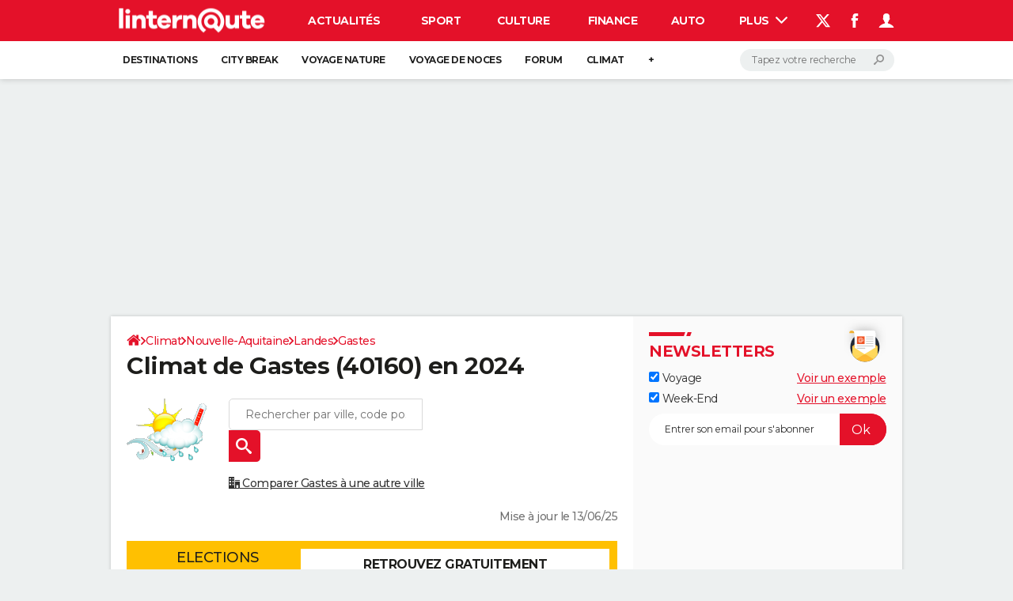

--- FILE ---
content_type: application/javascript
request_url: https://astatic.ccmbg.com/ccmcms_linternaute/dist/app/js/app.e5dda9406b18ad980a74.js
body_size: 41521
content:
(globalThis.webpackChunkccmcms_linternaute=globalThis.webpackChunkccmcms_linternaute||[]).push([[3321,3524,7331],{7215:()=>{!function(e){void 0!==$data.ccmcms.services.blockcinetv&&$data.ccmcms.services.blockcinetv.start&&e(document).start(function(){e.blockCineTv.init($data.ccmcms.services.blockcinetv.options)})}(jQuery)},7432:()=>{!function(e){e(document).start(function(){"use strict";var t=e(".jODMainSearch");t.length>0&&t.each(function(){var t=e(this);try{t.odMainsearch(JSON.parse(t.attr("data-options")))}catch(e){console.error("[OD-mainsearch] Invalid options",e)}})},{name:"odMainSearch"})}(jQuery)},9876:(e,t,a)=>{"use strict";a.d(t,{a:()=>s});var n=a(17383),i=a.n(n),o=a(34579),r=a.n(o),s=new(function(){return r()(function e(){var t,a;i()(this,e),this.translations={fr:{"replaceByNativeShareButton.innerText":"Partagez cette info avec vos amis et vos proches en cliquant ici","replaceByNativeShareButton.share.title":"Partagez cet article","header.burger.back":"Accueil principal","header.burger.menu":"Menu"},en:{"replaceByNativeShareButton.innerText":"Share this info with your friends and relatives by clicking here","replaceByNativeShareButton.share.title":"Share this article","header.burger.back":"Home page","header.burger.menu":"Menu"},es:{"replaceByNativeShareButton.innerText":"Comparte esta información con tus amigos y familiares haciendo clic aquí","replaceByNativeShareButton.share.title":"Comparte este artículo","header.burger.back":"Página de inicio","header.burger.menu":"Menú"}},this.locale="fr",null!==(t=$data.common)&&void 0!==t&&t.lang?this.locale=$data.common.lang.toLowerCase():null!==(a=$data.app)&&void 0!==a&&a.lang&&(this.locale=$data.app.lang.toLowerCase())},[{key:"getTranslation",value:function(e){return this.translations[this.locale][e]}},{key:"getLocale",value:function(){return this.locale}}])}())},12932:()=>{!function(e){e.extend(!0,e.fn.autoPlay.langs,{FR:{AUTOPLAY_PLAY:"Lecture",AUTOPLAY_STOP:"Stop",AUTOPLAY_PAUSE:"Pause"}})}(jQuery)},13436:(e,t,a)=>{"use strict";a(19010),a(53385),a(30450),a(45716),a(58368);var n=!0;window._gtm.onReady.push(function(){void 0!==window._gtm.utils&&void 0!==window._gtm.utils.VisibilityWatcher&&new window._gtm.utils.VisibilityWatcher(function(){n=!0},function(){n=!1},{page:{focus:!0,visible:!0},element:{watchedElement:document.body}})}),function(e){e.fn.autoPlay=function(t){return e.fn.autoPlay.langInitialized||(e.fn.autoPlay.microTemplateInit(),e.fn.autoPlay.langInitialized=!0),t=e.extend({},e.fn.autoPlay.defaultOptions,t),console.log(t),this.each(function(){var a=e(this);if(a.length>0){var i=0,o=function(){a.attr("data-state","play"),1==a.hasClass("ccmcss_cms_figure__playpause")?(a.find(".icon-play").addClass("icon-pause").removeClass("icon-play"),a.find(".jAutoPlayText").html(e.fn.autoPlay.getTemplate("$l{AUTOPLAY_PAUSE}"))):(a.attr("data-icon","2"),a.html(" "+e.fn.autoPlay.getTemplate("$l{AUTOPLAY_PAUSE}"))),i=setInterval(function(){var t=e(".jTopNextButton").attr("href");void 0!==t&&t.length>0&&!0===n&&(e.googleEvents.send("ccmcms/contents","autoplayNext","click"),void 0!==$data.ccmcms.services.diaporama_ajax&&void 0!==$data.ccmcms.services.diaporama_ajax.start?e(".jTopNextButton").trigger("click"):window.location=t)},function(){var a,n="";if(1===e(".jDiaporamaLegend").length&&(n=e(".jDiaporamaLegend").attr("data-length")),1===e(".jDiapoSlideshowContent").length&&(n=e(".jDiapoSlideshowContent").text()),a=n.trim().replaceAll(/\n/g,"").replaceAll(/( )+/g," ").length,void 0!==t.rules){var i=t.defaultDuration,o=0,r=!1;do{void 0===t.rules[o]?r=!0:(t.rules[o].length>a&&(r=!0,i=t.rules[o].duration),o++)}while(!1===r);return console.log("use timer of "+i+" milliseconds cause text is "+a+" characters length"),i}if(void 0!==t.durationLegendLength&&void 0!==t.duration)return a>=t.legendLength?t.durationLegendLength:t.duration}())},r=function(){clearInterval(i),a.attr("data-state","pause"),1==a.hasClass("ccmcss_cms_figure__playpause")?(a.find(".icon-pause").addClass("icon-play").removeClass("icon-pause"),a.find(".jAutoPlayText").html(e.fn.autoPlay.getTemplate("$l{AUTOPLAY_PLAY}"))):(a.attr("data-icon","%"),a.html(e.fn.autoPlay.getTemplate(" $l{AUTOPLAY_PLAY}")))},s=e(".jccmPlayer").length,l=e("#jAutoPlay").attr("data-id");null==e.cookie("stopAutoPlayPerDiapo")||e.cookie("stopAutoPlayPerDiapo")&&-1==jQuery.inArray(l,JSON.parse(e.cookie("stopAutoPlayPerDiapo")))?o():r(),e("iframe").each(function(){null!=e(this).attr("src")&&null!=e(this).attr("src").match("//p.ccmbg.com/media")&&s++}),"play"==a.attr("data-state")&&0!=s&&r(),a.on("stop",function(){r(),function(){(null==e.cookie("stopAutoPlayPerDiapo")||void 0!==e.cookie("stopAutoPlayPerDiapo")&&""==e.cookie("stopAutoPlayPerDiapo"))&&e.cookie("stopAutoPlayPerDiapo",JSON.stringify([]),{expires:0,path:"/"});var t=e("#jAutoPlay").attr("data-id"),a=JSON.parse(e.cookie("stopAutoPlayPerDiapo"));void 0!==t&&-1==jQuery.inArray(t,JSON.parse(e.cookie("stopAutoPlayPerDiapo")))&&(a.push(t),e.cookie("stopAutoPlayPerDiapo",JSON.stringify(a),{expires:0,path:"/"}))}()}).on("pause",function(){r()}).on("resume",function(){a.trigger("play")}).on("play",o).on("toggle click",function(){"play"==a.attr("data-state")?a.trigger("stop"):(!function(){if(e.cookie("stopAutoPlayPerDiapo")&&void 0!==e.cookie("stopAutoPlayPerDiapo")&&e.cookie("stopAutoPlayPerDiapo").includes(l)){var t=e("#jAutoPlay").attr("data-id"),a=JSON.parse(e.cookie("stopAutoPlayPerDiapo")).filter(function(e){return e!==t});e.cookie("stopAutoPlayPerDiapo",JSON.stringify(a),{expires:0,path:"/"})}}(),a.trigger("play"))}).on("resetTimeout",function(){"play"==a.attr("data-state")&&(clearInterval(i),a.trigger("play"))})}})},e.extend(e.fn.autoPlay,e.microTemplate),e.fn.autoPlay.defaultOptions={duration:3e4,legendLength:2e3,durationLegendLength:3e4}}(jQuery);a(12932),a(92362),a(98500),a(74433),a(79683),a(90822),a(26839),a(28443),a(48274),a(47775),a(46942);var i=a(31972),o=a(9876);!function(e){e.diaporama_vertical_ajax={contentIdsLoaded:[],contents:[],nativeMtfHtml:'<div id="ctn_native_mtf"><div id="ba_native_mtf" class="ba native_mtf" style="display:inline-block;"></div></div>',urlParameters:window.location.search.substr(1),urlHash:window.location.hash,isSlideshow:!1,init:function(t){e.diaporama_vertical_ajax.isSlideshow=t,_gtm.events.ready.push({name:"asl.ready",handler:function(){"mobile"!==asl.getScreenName()&&e.diaporama_vertical_ajax.adsRefresh();var t=e(".jDiaporamaVerticalAnchor:last"),a=t.attr("data-href");e.diaporama_vertical_ajax.urlHash.length>0&&t.attr("data-href",a+"?"+e.diaporama_vertical_ajax.urlHash),e.diaporama_vertical_ajax.urlParameters.length>0&&t.attr("data-href",a+"?"+e.diaporama_vertical_ajax.urlParameters),history.replaceState({contentObject:{id:t.attr("data-id")}},t.attr("data-title"),t.attr("data-href")),e.diaporama_vertical_ajax.replaceByNativeShareButton(t.attr("data-id"),t.attr("data-title"),document.location.protocol+"//"+document.location.hostname+a);var n=0,i=$data.ccmcms.services.diaporama_ajax.childrenIdsForDiaporamaVertical.length;for(var o in $data.ccmcms.services.diaporama_ajax.childrenIdsForDiaporamaVertical){o=parseInt(o);var r=$data.ccmcms.services.diaporama_ajax.childrenIdsForDiaporamaVertical[o],s=e('.jDiaporamaVerticalAnchor[data-id="'+r+'"]');if(r===t.attr("data-id")&&0===o&&t.addClass("jDiaporamaFirstElement"),5===o&&(e(".jDiaporamaVerticalAjax").append(e.diaporama_vertical_ajax.getHtmlAd("preload1")),asl.write("preload1")),7===o&&(e(".jDiaporamaVerticalAjax").append(e.diaporama_vertical_ajax.getHtmlAd("preload2")),asl.write("preload2")),9===o&&(e(".jDiaporamaVerticalAjax").append(e.diaporama_vertical_ajax.getHtmlAd("preload3")),asl.write("preload3")),o>9&&o%2==1){var l=null;0===n?l=e.diaporama_vertical_ajax.getAdPositionObj("jPlaceholderNativeAtf","native_atf"):1===n?l=e.diaporama_vertical_ajax.getAdPositionObj("jPlaceholderNativeMtf","native_mtf"):2===n?l=e.diaporama_vertical_ajax.getAdPositionObj("jPlaceholderPreload1","preload1"):3===n?l=e.diaporama_vertical_ajax.getAdPositionObj("jPlaceholderPreload2","preload2"):4===n&&(l=e.diaporama_vertical_ajax.getAdPositionObj("jPlaceholderPreload3","preload3")),e(".jDiaporamaVerticalAjax").append('<div class="jAds" style="text-align:center;"><div class="jPlaceholderAd" data-placeholderClass="'+l.placeholderClass+'" data-adPosition="'+l.adPosition+'"></div></div>'),n<4?n++:n=0}e(".jDiaporamaVerticalAjax").append('<div class="jDiaporamaVerticalDefault" data-id="'+r+'" style="height:700px;"></div>'),0===o&&(e(".jDiaporamaVerticalAjax").append(e.diaporama_vertical_ajax.getHtmlAd("native_atf")),asl.write("native_atf")),2===o&&(e(".jDiaporamaVerticalAjax").append(e.diaporama_vertical_ajax.getHtmlAd("native_mtf")),asl.write("native_mtf")),s.length>0&&e('.jDiaporamaVerticalDefault[data-id="'+r+'"]').replaceWith(s),o===i-1&&e(".jDiaporamaVerticalAjax").append('<div id="jPosInsertColMiddleBottom"></div>')}e.diaporama_vertical_ajax.loadDiapo(t,"-10","+10",!0),document.body.addEventListener("embedtags.render",function(t){if(void 0!==t.detail.nodes&&!0===e.isArray(t.detail.nodes)){var a=!1,n=!1;e.each(t.detail.nodes,function(e,t){void 0!==t.pending&&!1===t.pending&&void 0!==t.tagname&&("pinterest"===t.tagname&&"undefined"!=typeof PinUtils&&!1===a?(PinUtils.build(),a=!0):"instagram"===t.tagname&&void 0!==window.instgrm&&!1===n&&(window.instgrm.Embeds.process(),n=!0))})}})}})},loadDiapo:function(t,a,n,i){var o=t.attr("data-id");if(e(".jDiaporamaVerticalMetasAuthor").hide(),-1===e.diaporama_vertical_ajax.contentIdsLoaded.indexOf(o)){e.diaporama_vertical_ajax.contentIdsLoaded.push(o);var r=e.diaporama_vertical_ajax.getContentIdsToLoad(o,a,n);r.length>0&&e.diaporama_vertical_ajax.loadContents(o,r).then(function(a){var n=new e.Template("#jDiaporamaVerticalTemplate"),o=new e.Template("#jDiaporamaVerticalHtmlTemplate"),r=new e.Template("#jDiaporamaReadmoreTemplate");for(var s in a){var l=a[s].url;if(e.diaporama_vertical_ajax.urlParameters.length>0&&(a[s].url+="?"+e.diaporama_vertical_ajax.urlParameters),!0===a[s].isReadMore){var c={rootContentTitle:a[s].rootContentTitle,facebookUrl:a[s].facebookUrl,twitterText:a[s].twitterText,pinterestUrl:a[s].pinterestUrl,pinterestMediaUrl:a[s].pinterestMediaUrl,pinterestDescription:a[s].pinterestDescription};for(var d in!0===e.diaporama_vertical_ajax.isSlideshow&&(c.formattedContent=a[s].formattedContent),c.nextDiaporamaUrl=a[s].nextDiaporama.url,c.nextDiaporamaImgUrl=a[s].nextDiaporama.imgUrl,c.nextDiaporamaTitle=a[s].nextDiaporama.title,a[s].diaporamaSuggest)c["diaporamaSuggestUrl"+d]=a[s].diaporamaSuggest[d].url,c["diaporamaSuggestImgUrl"+d]=a[s].diaporamaSuggest[d].imgUrl,c["diaporamaSuggestTitle"+d]=a[s].diaporamaSuggest[d].title;var u='<div class="entry jDiaporamaVerticalAnchor" data-id="'+a[s].id+'" data-title="'+a[s].title+'" data-href="'+a[s].url+'">\n    <header>\n        <h1 class="jDiaporamaVerticalTitle" style="padding:10px;">'+a[s].title+"</h1>\n    </header>",m=e(u).add(r.getNode(c));e(".jDiaporamaAjax").addClass("o-readmore")}else if(a[s].formattedContent.length>0)m=o.getNode({contentId:a[s].id,contentTitle:a[s].title,contentUrl:a[s].url,contentHtml:a[s].formattedContent});else{var p="";a[s].modulesData.length>0&&(p="<br /><small>&copy;&nbsp;",p+=a[s].modulesData[0].images[0].credits.title,p+="</small>");m=n.getNode({contentId:a[s].id,contentTitle:a[s].title,contentUrl:a[s].url,contentPict1Srcset:a[s].pict1Srcset,contentPict2Srcset:a[s].pict2Srcset,contentPict1Width:a[s].widthForPicture1,contentPict1Height:a[s].heightForPicture1,contentPict2Width:a[s].widthForPicture2,contentPict2Height:a[s].heightForPicture2,contentImg:a[s].img,contentImgWidth:a[s].widthForImg,contentImgHeight:a[s].heightForImg,contentAlt:a[s].alt,contentLegendLength:a[s].modulesData.length>0?a[s].modulesData[0].images[0].legend.length:0,contentLegend:a[s].modulesData.length>0?a[s].modulesData[0].images[0].legend:"",contentCredits:p})}e('.jDiaporamaVerticalDefault[data-id="'+a[s].id+'"]').replaceWith(e(m).not(".jSlideshowReadmoreHeader")),e.diaporama_vertical_ajax.replaceByNativeShareButton(a[s].id,a[s].title,document.location.protocol+"//"+document.location.hostname+l)}if(e(".jDiaporamaVerticalMetasAuthor").insertAfter(e(".jDiaporamaVerticalAnchor:last")).show(),dataLayer.push({event:"app.refresh.dom"}),void 0!==i){var g,h=0,f=0,v=t.hasClass("jDiaporamaFirstElement")?0:t.offset().top+e(document).scrollTop();_gtm.events.ready.push({name:"asl.ready",handler:function(){inView(".jAds",{offset:{top:-100,bottom:-400}}).on("enter",function(t){var a=null,n=null;e(t).children(".jPlaceholderAd").length>0&&(a=e(t).children(".jPlaceholderAd"),n=e.diaporama_vertical_ajax.getAdPositionObj(a.attr("data-placeholderClass"),a.attr("data-adPosition"))),null!==a&&null!==n&&(clearTimeout(f),f=setTimeout(function(){e.diaporama_vertical_ajax.adRefreshManagement(a,n)},200))})}}),e(document).scrollTop(v).on("scroll",function(){g&&window.clearTimeout(g),g=window.setTimeout(function(){var t=e(".jDiaporamaVerticalAnchor:last").index()-5,a=e(".jDiaporamaVerticalAnchor:first").index()+5,n=e(this).scrollTop(),i=!1;n>h&&(i=!0),h=n,inView(".jDiaporamaVerticalTitle",{threshold:1}).on("enter",function(n){var o=e(n).closest(".jDiaporamaVerticalAnchor, .jDiaporamaVerticalDefault");void 0!==o&&e(o).attr("data-title")&&e(o).attr("data-href")&&history.state&&history.state.contentObject.id!==e(o).attr("data-id")&&(history.replaceState({contentObject:{id:e(o).attr("data-id")}},e(o).attr("data-title"),e(o).attr("data-href")),document.title=e(o).attr("data-title")),i&&e(o).index()>=t&&e.diaporama_vertical_ajax.loadDiapo(e(".jDiaporamaVerticalAnchor:last"),1,10),!i&&e(o).index()<=a&&e.diaporama_vertical_ajax.loadDiapo(e(".jDiaporamaVerticalAnchor:first"),-10,0)})},100)})}})}else e(".jDiaporamaVerticalMetasAuthor").insertAfter(e(".jDiaporamaVerticalAnchor:last")).show();e.diaporama_vertical_ajax.refreshVideoPlayer()},getContentIdsToLoad:function(t,a,n){var i=e.inArray(t,$data.ccmcms.services.diaporama_ajax.childrenIdsForDiaporamaVertical),o=i+ +a,r=i+ +n,s=[];if(o<0&&(o=0),r>$data.ccmcms.services.diaporama_ajax.childrenIdsForDiaporamaVertical.length&&(r=$data.ccmcms.services.diaporama_ajax.childrenIdsForDiaporamaVertical.length),$data.ccmcms.services.diaporama_ajax.childrenIdsForDiaporamaVertical[o])for(var l=o;l<r;l++)$data.ccmcms.services.diaporama_ajax.childrenIdsForDiaporamaVertical[l]&&$data.ccmcms.services.diaporama_ajax.childrenIdsForDiaporamaVertical[l]!=t&&s.push($data.ccmcms.services.diaporama_ajax.childrenIdsForDiaporamaVertical[l]);return s},loadContents:function(t,a){return new Promise(function(n,i){e.ajax({type:"get",url:"/content/_xhr_diaporama_vertical_action",dataType:"json",data:{currentContentId:t,contentIds:a},success:function(t){var a=[];for(var i in t.diaporamaAjaxContents){a[$data.ccmcms.services.diaporama_ajax.childrenIdsForDiaporamaVertical.indexOf(i)]=t.diaporamaAjaxContents[i],e.diaporama_vertical_ajax.contents[i]=t.diaporamaAjaxContents[i]}n(a)},error:i})})},replaceByNativeShareButton:function(e,t,a){(0,i.Q)({target:"#jPublicationNativeShareButton_"+e,title:"Partager",buttonInnerText:'<svg width="21" height="21" fill="none">\n                                        <g fill="currentColor">\n                                            <path d="M18.5 4.395a2.5 2.5 0 1 1-5 0 2.5 2.5 0 0 1 5 0Z"></path>\n                                            <path d="M16 7.895c-1.93 0-3.5-1.57-3.5-3.5s1.57-3.5 3.5-3.5 3.5 1.57 3.5 3.5-1.57 3.5-3.5 3.5Zm0-5.688a2.19 2.19 0 0 0-2.188 2.188A2.19 2.19 0 0 0 16 6.582a2.19 2.19 0 0 0 2.188-2.187A2.19 2.19 0 0 0 16 2.207Zm2.5 15.188a2.5 2.5 0 1 1-5 0 2.5 2.5 0 0 1 5 0Z"></path>\n                                            <path d="M16 20.895c-1.93 0-3.5-1.57-3.5-3.5s1.57-3.5 3.5-3.5 3.5 1.57 3.5 3.5-1.57 3.5-3.5 3.5Zm0-5.688a2.19 2.19 0 0 0-2.188 2.188A2.19 2.19 0 0 0 16 19.582a2.19 2.19 0 0 0 2.188-2.187A2.19 2.19 0 0 0 16 15.207Zm-8.5-3.812a2.5 2.5 0 1 1-5 0 2.5 2.5 0 0 1 5 0Z"></path>\n                                            <path d="M5 14.895c-1.93 0-3.5-1.57-3.5-3.5s1.57-3.5 3.5-3.5 3.5 1.57 3.5 3.5-1.57 3.5-3.5 3.5Zm0-5.688a2.19 2.19 0 0 0-2.188 2.188A2.19 2.19 0 0 0 5 13.582a2.19 2.19 0 0 0 2.188-2.187A2.19 2.19 0 0 0 5 9.207Z"></path>\n                                            <path d="M6.299 10.895a.793.793 0 0 1-.695-.416.838.838 0 0 1 .299-1.122l7.404-4.353a.784.784 0 0 1 1.089.307.839.839 0 0 1-.299 1.123l-7.404 4.353a.775.775 0 0 1-.394.108Zm7.008 6.892-7.404-4.353a.838.838 0 0 1-.299-1.123.784.784 0 0 1 1.089-.308l7.404 4.354a.838.838 0 0 1 .299 1.122.794.794 0 0 1-.695.416.775.775 0 0 1-.394-.108Z"></path>\n                                        </g>\n                                        <defs>\n                                            <clipPath>\n                                                <path d="M.5.895h20v20H.5z"></path>\n                                            </clipPath>\n                                        </defs>\n                                    </svg>\n                                    Partager',text:t,url:a,isNavigatorLocaleValid:["en","es"].includes(o.a.getLocale())||"fr"===o.a.getLocale()&&navigator.language.toLowerCase().startsWith("fr")})},adsRefresh:function(){window.figMediaRoadblock=window.figMediaRoadblock||[],window.figMediaRoadblock.push(function(){this.enableRoadblocking("ba_right")}),setInterval(function(){asl.refresh("ba_right")},3e4)},getHtmlAd:function(t){return'<div class="jAds" style="text-align:center;">'+e.diaporama_vertical_ajax.getHtmlAdPosition(t)+"</div>"},getHtmlAdPosition:function(e){return'<div id="ctn_'+e+'"><div id="ba_'+e+'" class="ba '+e+'"></div></div>'},getAdPositionObj:function(e,t){return{placeholderClass:e,adPosition:t}},adRefreshManagement:function(t,a){if(!1!==a.hasOwnProperty("placeholderClass")&&!1!==a.hasOwnProperty("adPosition")){var n=e("#ctn_"+a.adPosition),i="height:"+n.height()+"px; width:"+n.width()+"px;";e("#ctn_"+a.adPosition).replaceWith('<div class="jPlaceholderAd" data-placeholderClass="'+a.placeholderClass+'" data-adPosition="'+a.adPosition+'" style="'+i+'"></div>'),t.replaceWith(e.diaporama_vertical_ajax.getHtmlAdPosition(a.adPosition)),asl.refresh("ba_"+a.adPosition),console.log("Refresh ad position: ","ba_"+a.adPosition)}},refreshVideoPlayer:function(){var e,t=document.querySelector(".jccmPlayer.ccmPlayer");null!=t&&t.id&&null!==(e=window)&&void 0!==e&&e.playerManager&&(window.playerManager.removePlayerInstance(t.id),window.playerManager.instantiatePlayers())}}}(jQuery);a(87706),a(93441),a(79535),a(95791),a(30568),a(30557),a(48740),a(20226),a(39899),a(22109),a(17252),a(31317),a(7215),a(60245),a(89578),a(81404),a(11775),a(37374),a(34887),a(69170),a(94460),a(75468),a(97107),a(13972),a(82262),a(38391),a(58009),a(96027),a(68935),a(18778);var r=a(29293),s=a.n(r),l=a(54756),c=a.n(l),d=a(27600);a(64156);function u(){var e=document.getElementsByClassName("read-more-campus");0!==e.length&&(e[0].addEventListener("mouseover",function(){e[0].style.cursor="pointer"}),e[0].addEventListener("click",function(){var e=document.getElementsByClassName("jCampusTab");if(e.length>0){e[0].checked=!0;var t=document.getElementById("jCampusBloc");t&&function(e){var t=50,a=e.getBoundingClientRect().top+window.scrollY-t;window.scrollTo({top:a,behavior:"smooth"})}(t)}}))}a(24018);void 0===$.ckeditor&&($.ckeditor={}),$.ckeditor._loadMainPackage=function(){return a.e(9802).then(a.bind(a,56605))};a(83525),a(52943),a(76956);var m,p,g=a(17383),h=a.n(g),f=a(34579),v=a.n(f),y=function(){return v()(function e(){var t;h()(this,e),this.translations={fr:{"discussion.comment.action.label":"Réagir","discussion.comment.count.label":"<span>Réagir </span>(%count%)","discussion.modal.header.title":"Réagir sur ce sujet","discussion.modal.content.nickname.placeholder":"Pseudo","discussion.modal.content.email.placeholder":"Email","discussion.modal.content.login.loginCheck":"Déjà membre ?","discussion.modal.content.login.login":"Connexion","discussion.modal.content.login.register":"Inscription","discussion.modal.content.answerSent.thanks":"Merci pour votre contribution","discussion.modal.content.answerSent.published":"Votre réaction vient d'être publiée, retrouvez toute la discussion en consultant le lien ci-dessous.","discussion.modal.footer.submit":"Valider","discussion.modal.footer.answerSent.topicLink":"Voir la discussion complète","discussion.modal.footer.cgu":"<p>Les informations recueillies sont destinées à CCM BENCHMARK GROUP pour assurer la modération de ses forums et les notifications liées aux interventions.</p><p>Elles seront également utilisées sous réserve des options souscrites, par CCM Benchmark Group à des fins de ciblage publicitaire et prospection commerciale au sein du Groupe Le Figaro, ainsi qu’avec nos partenaires commerciaux.</p><p>Vous bénéficiez d'un droit d'accès, de rectification et d'effacement de vos données personnelles dans les limites prévues par la loi.</p><p>De plus, lors de votre inscription sur ce formulaire, des données personnelles (dont votre adresse email sous forme hachée et pseudonymisée)  peuvent être partagées avec nos partenaires Data à des fins de personnalisation de la publicité et des contenus qui vous sont proposés. Vous trouverez le détail de ces informations et pouvez vous y opposer <a target=\"_blank\" href=\"https://www.ccmbenchmark.com/donnees-personnelles-partenaires-data?origin="+window.location.host+'">à tout moment</a></p>',"discussion.error.recaptchaToken":"Erreur de recaptcha Google. Veuillez réessayer.","discussion.error.missingParameters":"Veuillez renseigner tous les champs","discussion.error.emptyOrTooShortContent":"Votre commentaire doit comporter au minimum %minLength% caractères.","discussion.error.publicationNotFound":"Erreur technique.","discussion.error.categoryNotFound":"Erreur technique.","discussion.error.badRequest":"Erreur technique.","discussion.modal.error.required":"Ce champ est requis.","discussion.modal.error.emptyOrTooShortContent":"Votre commentaire doit comporter au minimum %minLength% caractères."},en:{},es:{}},this.locale=null!==(t=$data.common)&&void 0!==t&&t.lang?$data.common.lang.toLowerCase():"fr"},[{key:"setLocale",value:function(){var e=arguments.length>0&&void 0!==arguments[0]?arguments[0]:"fr";this.locale=e.toLowerCase()}},{key:"getTranslation",value:function(e){var t=arguments.length>1&&void 0!==arguments[1]?arguments[1]:{},a=this.translations[this.locale][e];return void 0===a||t!=={}&&Object.keys(t).forEach(function(e){var n=t[e];"plural"===e&&(n=t[e]?"s":""),a=a.replace("%"+e+"%",n)}),a}}])}(),j=null===(m=$data)||void 0===m||null===(m=m.app)||void 0===m||null===(m=m.discussion)||void 0===m?void 0:m.contentId,w="fr";void 0!==(null===(p=$data.common)||void 0===p?void 0:p.lang)&&(w=$data.common.lang);var b=new y;b.setLocale(w);function _(e,t){var a=b.getTranslation("discussion.comment.count.label",{count:t});return'\n        <a href="'.concat(e,'" target="_blank" class="button--empty">\n            ').concat('<svg xmlns="http://www.w3.org/2000/svg" fill="none" width="20" height="20" viewBox="0 0 20 20">\n                        <path fill="currentColor" d="M10 0c5.565 0 10 3.896 10 8.745 0 4.848-4.435 8.744-10 8.744-.609 0-1.304-.086-1.826-.173L3.826 20v-4.416C1.478 13.94 0 11.43 0 8.744 0 3.897 4.435 0 10 0zm3.13 10.563H6.87a.593.593 0 0 0-.61.606c0 .346.262.606.61.606h6.26c.348 0 .61-.26.61-.606a.593.593 0 0 0-.61-.606zm1.218-3.723H5.652a.593.593 0 0 0-.609.606c0 .346.261.606.61.606h8.782c.348 0 .608-.26.608-.606s-.347-.606-.695-.606z"/>\n                    </svg>',"\n            ").concat(a,"\n        </a>\n    ")}window.commentModal={modal:null,commentSent:!1,show:function(){this.modal.show(),dataLayer&&dataLayer.push({event:"gaEvent",eventName:"discussionModalOpened",eventValue:1})},close:function(){null!==this.modal&&this.modal.close()},displayErrorMessage:function(e){var t=document.querySelector("#discussionError"),a=b.getTranslation(e,{minLength:20});t.innerText=void 0!==a?a:e,t.style.display="block"},showAnswerSentMessage:function(){var e=arguments.length>0&&void 0!==arguments[0]?arguments[0]:{},t=b.getTranslation("discussion.modal.content.answerSent.thanks"),a=b.getTranslation("discussion.modal.content.answerSent.published"),n=b.getTranslation("discussion.modal.footer.answerSent.topicLink");document.getElementById("modalCommentForm").querySelector(this.modal.options.contentSelector).innerHTML='\n            <div class="cp_comment-and-share__success-box">\n                <span style="color:#55A51C;">\n                    <svg class="ico--before" xmlns="http://www.w3.org/2000/svg" width="30" height="30" fill="none" viewBox="0 0 30 31">\n                        <path fill="currentColor" d="m27.216 10.014-2.302 2.715c.286.983.44 2.024.44 3.1 0 6.135-4.988 11.126-11.125 11.126S3.105 21.965 3.105 15.828c0-6.137 4.99-11.125 11.125-11.125 1.972 0 3.826.516 5.433 1.42L21.7 3.72a14.132 14.132 0 0 0-7.47-2.12C6.383 1.599 0 7.98 0 15.828c0 7.846 6.383 14.23 14.23 14.23 7.848 0 14.231-6.383 14.231-14.23 0-2.07-.445-4.04-1.244-5.815l-.001.001Z"/>\n                        <path fill="currentColor" d="m15.799 20.812-7.028-7.029 3.415-3.413 3.321 3.32L26.316.942 30 4.065 15.799 20.812Z"/>\n                    </svg>\n                    '.concat(t,"\n                </span>\n                <p>").concat(a,"</p>\n            </div>"),document.querySelector(this.modal.options.footerSelector).innerHTML='\n            <a class="button button--block button--empty" href="'.concat((null==e?void 0:e.topicUrl)+"#newanswer",'" target="_blank">').concat(n,"</a>")},getContentText:function(){var e=[document.querySelector(".app_entry_diapo--slideshow__content"),document.querySelector(".app_entry_diapo__description")].find(function(e){return e});return e?e.innerText.trim():null},postAnswer:function(){var e,t=this,a={};a.id=null===(e=$data)||void 0===e||null===(e=e.app)||void 0===e||null===(e=e.discussion)||void 0===e?void 0:e.userId,void 0===(null==a?void 0:a.id)&&(a.email=document.querySelector("#jDiscussionOverlay #discussionEmail").value.trim(),a.nickname=document.querySelector("#jDiscussionOverlay #discussionNickname").value.trim());var n=this.getContentText(),i=CKEDITOR.instances.discussionComment.getData(),o=document.querySelector(".jCommentSubmit"),r=document.querySelector(".jCommentSubmit .spinner"),s=document.querySelector(".jCommentSubmit span");s.style.display="none",r.style.display="flex",fetch("/ccmcms/api/discussion/answer",{method:"POST",body:JSON.stringify({contentId:j,descriptionContent:n,answerContent:i,author:a})}).then(function(e){return e.json()}).then(function(e){var a,n;if(void 0!==e.error)throw o.disabled=!1,s.style.display="flex",r.style.display="none",null!==(a=e.error)&&void 0!==a&&a.userMessage?t.displayErrorMessage(e.error.userMessage):null!==(n=e.error)&&void 0!==n&&n.message&&t.displayErrorMessage(e.error.message),dataLayer&&dataLayer.push({event:"gaEvent",eventName:"discussionPostFailure",eventValue:1}),new Error(JSON.stringify(e.error));dataLayer&&dataLayer.push({event:"gaEvent",eventName:"discussionPostSuccess",eventValue:1}),t.showAnswerSentMessage(e),function(e,t){var a=document.querySelectorAll(".jComments");if(0===a.length)return"";a.forEach(function(a){a.classList.remove("button--empty"),a.innerHTML=_(e,t)})}(e.topicUrl+"#newanswer",1)}).catch(function(e){dataLayer&&dataLayer.push({event:"gaEvent",eventName:"discussionPostFailure",eventValue:1}),console.error(e),o.disabled=!1,s.style.display="flex",r.style.display="none"})},init:function(){var e,t,a=this,n=new Modal({modalTemplate:'\n        <div class="jPkgModal opened modal__overlay" id="jDiscussionOverlay">\n            <div class="modal" style="--modalInlineSize: 600px">\n                <div id="jModalHeader" class="modal__header"></div>\n                 <form id="modalCommentForm" class="form jRecaptchaDiscussionComment">\n                    <div id="jModalContent" class="modal__content form__wrapper">\n                    </div>\n                    <div id="jModalFooter" class="modal__footer"></div>\n                </form>\n            </div>\n        </div>'}),i=b.getTranslation("discussion.modal.content.nickname.placeholder"),o=b.getTranslation("discussion.modal.content.email.placeholder"),r=b.getTranslation("discussion.modal.content.login.loginCheck"),s=b.getTranslation("discussion.modal.content.login.login"),l=b.getTranslation("discussion.modal.content.login.register"),c=b.getTranslation("discussion.modal.footer.cgu");if(this.modal=n.create({headerHtml:'<span class="modal__title">'+b.getTranslation("discussion.modal.header.title")+'</span><button class="modal__close jCloseComment"></button>',contentHtml:'\n                <div class="form__item">\n                    <p class="form__msg--error alert error" id="discussionError" style="display:none"></p>\n                </div>\n                <div class="form__item">\n                    <textarea\n                        class="property jCkEditorDiscussionComment" \n                        id="discussionComment" \n                        name="discussionComment" \n                        bind="desc"\n                        required="required"\n                        style="min-height:80px;"></textarea>\n                </div>\n                \n                <div class="form__item w50">\n                    <input type="text" id="discussionNickname" placeholder="'.concat(i,'" class="input" minlength="2" maxlength="32" required="required">\n                </div>\n                \n                <div class="form__item w50">\n                    <input type="email" id="discussionEmail" placeholder="').concat(o,'" class="input" autocomplete="email" maxlength="100" required="required">\n                </div>\n                \n                <div class="form__item w100 jCommentLogin">\n                    <p><strong>').concat(r,' </strong><a id="jCommentLoginUrl" href="#">').concat(s,'</a> / <a id="jCommentRegisterUrl" href="#">').concat(l,"</a></p>\n                </div>"),footerHtml:'\n            <button class="form__submit button--standard jCommentSubmit">\n                <svg class="spinner" style="display: none;" viewBox="0 0 50 50"><circle class="path" cx="25" cy="25" r="20" fill="none" stroke-width="5"></circle></svg>\n                <span>Valider</span>\n            </button>\n            <div class="form__mandatory">'.concat(c,"</div>"),onShow:function(){document.querySelector("#jDiscussionOverlay").style.display="flex"},onClose:function(){document.querySelector("#jDiscussionOverlay").style.display="none"}}),"www.linternaute.com"===dataLayer[0].site){var d=document.querySelector(".jCommentLogin");d&&d.remove()}if(void 0!==(null===(e=$data)||void 0===e||null===(e=e.app)||void 0===e?void 0:e.discussion))if(void 0===(null===(t=$data)||void 0===t||null===(t=t.app)||void 0===t||null===(t=t.discussion)||void 0===t?void 0:t.userId)){var u=document.querySelector("#jCommentLoginUrl");u&&(u.href=$data.app.discussion.accountLoginUrl);var m=document.querySelector("#jCommentRegisterUrl");m&&(m.href=$data.app.discussion.accountRegisterUrl)}else{var p,g=document.querySelector("#jDiscussionOverlay");if(g&&null!==(p=$data)&&void 0!==p&&null!==(p=p.app)&&void 0!==p&&p.discussion){var h=g.querySelector("#discussionNickname"),f=g.querySelector("#discussionEmail"),v=g.querySelector(".jCommentLogin");h&&(h.value=$data.app.discussion.userName||"",h.disabled=!0),f&&(f.value=$data.app.discussion.userEmail||"",f.disabled=!0),v&&(v.style.display="none")}}document.querySelector(".jCloseComment").onclick=function(){return a.close()},this.modal.close();var y=this,j=document.querySelector(".jCommentSubmit");j.onclick=function(e){var t=CKEDITOR.instances.discussionComment,a=t.getData();return""===a?(t.showNotification(b.getTranslation("discussion.modal.error.required"),"warning",2e3),void e.preventDefault()):a.replace(/<[^>]*>?/gm,"").length<=20?(t.showNotification(b.getTranslation("discussion.modal.error.emptyOrTooShortContent",{minLength:20}),"warning",2e3),void e.preventDefault()):void 0},document.querySelector(".jRecaptchaDiscussionComment").addEventListener("submit",function(e){e.preventDefault(),j.disabled=!0,y.postAnswer()})}},document.addEventListener("DOMContentLoaded",function(){var e=document.querySelector(".jAuthorCommentAndShare"),t=document.querySelector(".jDiscussionStickyContainer");if(null!==e&&null!==t){var a=0,n=function(){var e=document.querySelector(".ob-smartfeed-wrapper");t.classList.add("make-visible"),e&&i.observe(e)},i=new IntersectionObserver(function(i,o){i.forEach(function(i){i.isIntersecting&&(a++,t.classList.contains("make-visible")&&t.classList.remove("make-visible")),!i.isIntersecting&&a>0?n():o.observe(e)})},{root:null});i.observe(e)}});var x=a(76019);function k(){var e,t=(null===(e=$data.ccmcms)||void 0===e||null===(e=e.contentcommerce)||void 0===e?void 0:e.inserts)||[];Object.keys(t).forEach(function(e){var a,n=document.querySelector('aside[data-contentcommerce-id="'+e+'"], nav[data-contentcommerce-id="'+e+'"]');n&&(n.outerHTML=(a=t[e],decodeURIComponent(atob(a).split("").map(function(e){return"%"+("00"+e.charCodeAt(0).toString(16)).slice(-2)}).join(""))))})}!function(){k();var e=document.querySelectorAll(".jPublicationSearchForm"),t=document.querySelectorAll(".jAutoComplete");document.querySelectorAll(".jMap"),document.querySelectorAll(".jLinkingList");function n(){return n=s()(c().mark(function e(t){var n,i;return c().wrap(function(e){for(;;)switch(e.prev=e.next){case 0:if(!(t.length>0)){e.next=2;break}return e.next=1,a.e(540).then(a.bind(a,90540));case 1:n=e.sent,i=n.PublicationSearchForm,t.forEach(function(e){return new i(e)});case 2:case"end":return e.stop()}},e)})),n.apply(this,arguments)}function o(){return o=s()(c().mark(function e(t){var n;return c().wrap(function(e){for(;;)switch(e.prev=e.next){case 0:if(!(t.length>0)){e.next=2;break}return e.next=1,a.e(5814).then(a.bind(a,85814));case 1:n=e.sent,t.forEach(function(e){n.autocomplete(e)});case 2:case"end":return e.stop()}},e)})),o.apply(this,arguments)}function r(){return(r=s()(c().mark(function t(){var n,i;return c().wrap(function(t){for(;;)switch(t.prev=t.next){case 0:if(!(document.querySelectorAll("#figaro_immo_search_form").length>0)){t.next=2;break}return t.next=1,a.e(5928).then(a.bind(a,85928));case 1:n=t.sent,i=n.FigaroImmoSearchForm,e.figaroForms=new i("figaro_immo_search_form");case 2:case"end":return t.stop()}},t)}))).apply(this,arguments)}function l(){return(l=s()(c().mark(function t(){var n,i,o;return c().wrap(function(t){for(;;)switch(t.prev=t.next){case 0:if(!((n=document.querySelectorAll(".jNewsLetterForm")).length>0)){t.next=2;break}return t.next=1,a.e(2985).then(a.bind(a,42985));case 1:i=t.sent,o=i.suscribeToNewsletterManager,e.newsletterForms=Array.from(n).map(function(e){return new o(e)});case 2:case"end":return t.stop()}},t)}))).apply(this,arguments)}function m(){return(m=s()(c().mark(function e(){var t,n;return c().wrap(function(e){for(;;)switch(e.prev=e.next){case 0:if(!(t=document.querySelector(".jBindingSliderArticle"))){e.next=2;break}return e.next=1,a.e(7978).then(a.bind(a,97978));case 1:n=e.sent,new(0,n.sliderArticleHandler)(t);case 2:case"end":return e.stop()}},e)}))).apply(this,arguments)}function p(){return(p=s()(c().mark(function e(){var t,n,i,o;return c().wrap(function(e){for(;;)switch(e.prev=e.next){case 0:if(!(t=document.querySelector(".cap-js"))){e.next=2;break}return e.next=1,a.e(3848).then(a.bind(a,33848));case 1:return n=e.sent,i=n.CapJs,o=new i(t),e.next=2,o.init();case 2:case"end":return e.stop()}},e)}))).apply(this,arguments)}!function(){r.apply(this,arguments)}(),function(){l.apply(this,arguments)}(),function(){m.apply(this,arguments)}(),function(){p.apply(this,arguments)}(),function(e){n.apply(this,arguments)}(e),function(e){o.apply(this,arguments)}(t),function(){var e=document.querySelectorAll(".jLinkingList");return 0===e.length?Promise.reject({reason:"missing jLinkingBlocks node"}):a.e(1508).then(a.bind(a,51508)).then(function(t){e.forEach(function(e){return t.linkingBlock(e)})})}().catch(function(){}),function(){var e=document.querySelectorAll(".jMap");return 0===e.length?Promise.reject({reason:"missing jMap node"}):Promise.all([a.e(6080),a.e(3320)]).then(a.bind(a,23320)).then(function(t){e.forEach(function(e){return t.loadMap(e)})})}().catch(function(){}),(0===document.querySelectorAll(".jDropdownSharer").length?Promise.reject({reason:"Missing jDropdownSharer node"}):a.e(4492).then(a.bind(a,34492)).then(function(e){return e.handle()})).catch(function(){}),(0,i.Q)();(0,d.b)({clientId:"breakingnews"},function(){return new Promise(function(e,t){!0===["papier","papier+videofirst"].includes(dataLayer[0].pageCategory)&&!0!==dataLayer[0].ops&&!0===$data.ccmcms.services.breakingNews.start?e():t("No need to start")})});var g;(g=document.getElementById("jCurrentAgencyAdvertisements"),null===g?Promise.reject({reason:"missing jCurrentAgencyAdvertisements node"}):Promise.resolve().then(a.bind(a,64156)).then(function(e){e.refreshPropertyAdvertisements(g)})).catch(function(){});var h,f;(h=document.querySelectorAll(".jInnerTextToReplaceOnClick"),0===h.length?Promise.reject({reason:"missing jInnerTextToReplaceOnClick node"}):a.e(120).then(a.bind(a,90120)).then(function(e){h.forEach(function(t){return e.replaceInnerTextOnClick(t)})})).catch(function(){}),function(e,t){var a=arguments.length>2&&void 0!==arguments[2]?arguments[2]:{};if(t.screen.width<=768&&t.navigator){var n;if(null===(n=$data)||void 0===n||null===(n=n.app)||void 0===n||!n.webShare)return void console.warn("Données de partage manquantes ($data.app.webShare)");if(navigator.share){var i=e.querySelectorAll(".jWebshare"),o=e.querySelectorAll(".jDesktopShare");if(0===i.length)return void console.warn("Aucun élément .jWebshare trouvé");i.forEach(function(e){e.style.display="",e.addEventListener("click",function(){t.navigator.share({title:$data.app.webShare.title,text:$data.app.webShare.text,url:$data.app.webShare.url}).then(function(){console.log("✅ Partage réussi"),"function"==typeof a.onShared?a.onShared():console.warn("options.onShared n’est pas une fonction")}).catch(function(e){console.error("Error sharing",e)})})}),0!==o.length&&o.forEach(function(e){e.style.display="none"})}else console.warn("navigator.share non disponible")}else console.warn("Condition de taille d’écran ou navigator non remplie")}(document,window,{onShared:function(){var e=null!==localStorage.getItem("newsletter_subscribed"),t=$data.app.widgetSource;if(!e&&["linternaute","journaldesfemmes","journaldunet","commentcamarche","droit-finances","hugolescargot","figaroemploi","figaroimmobilier"].includes(t)){var a=document.querySelectorAll(".jAfterShareModal");a.length>0?setTimeout(function(){a.forEach(function(e){e.classList.add("cp_modal__wrapper--opened"),e.removeAttribute("style")})},300):console.warn("Éléments jAfterShareModal introuvables dans la page.")}else console.warn("Utilisateur déjà abonné, pas d'affichage de la modale.")}}),new Promise(function(e,t){var a="/ccmcms/api/discussion/count-answers/"+j+"/json/";if(void 0===j)return console.log("[Discussions] contentId undefined"),void e();var n=".jAuthorCommentAndShare .jCommentTarget",i=".jCommentAndShare .jCommentTarget",o=document.querySelector(n)||document.querySelector(i),r=document.querySelector(".jDiscussionStickyContainer .jCommentTarget");return o?fetch(a,{method:"GET",headers:{Accept:"application/json","Content-Type":"application/json"}}).then(function(e){return e.json()}).then(function(a){if(void 0===a.error){var n=document.querySelector(".jComments.jCommentButton");if(void 0===a.status||"deleted"!==a.status){var i=n.cloneNode(!0);if(void 0!==a.nbAnswers){var s=a.topicUrl+"#newanswer";n.classList.remove("button--empty"),i.classList.remove("button--empty");var l=_(s,a.nbAnswers);n.innerHTML=l,i.innerHTML=l;var c=function(){dataLayer&&dataLayer.push({event:"gaEvent",eventName:"discussionRedirectedToPost",eventValue:1})};n.addEventListener("click",c),i.addEventListener("click",c)}else{window.commentModal.init(),$("#jDiscussionOverlay .jCkEditorDiscussionComment").addCkeditor({extraPlugins:"notification",removePlugins:"about,preview,print,save,forms,insert,language,flash",toolbar:[{name:"basicstyles",items:["Bold","Italic","Underline"]},{name:"list",items:["NumberedList","BulletedList"]}]});var d=function(){$(".jAutoPlayMobile").trigger("pause"),window.commentModal.show()};n.addEventListener("click",d),i.addEventListener("click",d)}if(r){var u=r.querySelector(".jComments.jCommentButton");r.replaceChild(i,u)}o.appendChild(n)}else e()}else t("Error during request: "+a.error.message)}).then(e):(console.log("[Discussions] init block non existent: ".concat(n," /  ").concat(i)),void e())}).catch(function(e){e&&console.error(e)}),f=document.getElementById("jTab4"),"classements"===window.location.hash.split("#").pop()?f.click():"classement-lycees"===window.location.hash.split("#").pop()&&(f.click(),document.getElementById("classement-lycees").scrollIntoView({behavior:"smooth"})),document.getElementsByName("tabset").forEach(function(e){"jTab4"===e.id?e.addEventListener("click",function(e){window.location=(""+window.location).replace(/#[A-Za-z-]*$/,"")+"#classements"}):e.addEventListener("click",function(e){history.pushState(null,"",(""+window.location).replace(/#[A-Za-z-]*$/,""))})}),(0,x.B)(),u()}()},13972:(e,t,a)=>{"use strict";a(68170)},17252:()=>{!function(e){e.extend(!0,e.nativeAdsMoreDialog.langs,{FR:{TITLE:" LA VOIX DES MARQUES",TEXT:"<p>Ce format permet aux marques de s'adresser directement aux lecteurs de Linternaute.com, en utilisant les mêmes formats éditoriaux que ceux utilisés par la rédaction.</p><p>Les lecteurs de Linternaute.com peuvent ainsi accéder aux informations apportées par les marques dans un format qu'elles apprécient, tout en identifiant facilement et rapidement que les contenus proviennent d'une marque qui est identifiée par son nom en signature.</p><p>Pour les marques, ce format garantit de pouvoir partager des informations de qualité avec les lecteurs de Linternaute.com au sein même de ce qui fait le succès du site : le contenu. Pour en savoir plus ou nous faire part de vos remarques, vous pouvez nous contacter à l'adresse <a href=\"mailto:nativeads@ccmbenchmark.com\">nativeads@ccmbenchmark.com</a></p>"}})}(jQuery)},18778:()=>{!function(e,t){"use strict";var a=e.querySelector("#jCommentsContainer"),n=e.getElementById("jCommentsSort"),i=e.getElementById("jSorterMobileIcon"),o=!1,r=function(e,n,i){var o=t.location.origin+"/api/microforum/avis/?id="+$data.app.microforum.contentId+"&page="+e+"&forumType="+$data.app.microforum.type+"&filterName="+n+"&order="+i,r=new XMLHttpRequest;r.open("GET",o),r.setRequestHeader("Content-Type","application/json"),r.setRequestHeader("Accept","application/json"),r.onload=function(){var e=JSON.parse(this.responseText);e.result&&(a.innerHTML=e.result,t.location.href=t.location.origin+t.location.pathname+"#avis")},r.send(null)},s=function(){n.classList.remove("opened"),n.style.display="none",i.classList.remove("icon-arrow-t")};null!==a&&(e.addEventListener("click",function(t){if(null!==function(t,a){for(;t&&t!==e;t=t.parentNode)if(t.classList.contains(a))return t;return null}(t.target,"ccmcss_paginator")){t.preventDefault();var a=t.target.getAttribute("data-page");null!==a&&""!==a&&r(a)}}),e.addEventListener("refreshComments",function(){r(1)}),null!==n&&(n.addEventListener("click",function(e){for(var t=e.target,a=t.getAttribute("data-sorttype"),l=t.getAttribute("data-sortorder"),c=n.children,d=0,u=c.length;d<u;d++)c[d].classList.remove("active");t.parentElement.classList.add("active"),o&&(i.innerText=t.innerText,s()),r(1,a,l)}),t.innerWidth<768&&(o=!0,n.style.display="none",i.style.display="block",i.innerText=t.Microforum.i18n.getTranslation("forum.navsorting.sort_type_relevance_label"),i.addEventListener("click",function(){if("none"===n.style.display)return n.classList.add("opened"),n.style.display="block",void i.classList.add("icon-arrow-t");s()}))))}(document,window,getConsole("Rating"))},20226:()=>{!function(e){"use strict";e.fn.nativeAds=function(t){return t=e.extend({},e.fn.nativeAds.defaultOptions,t),this.each(function(){var a=e(this);e.ajax({url:"/index/_xhr_display_nativeads",type:"post",dataType:"json",data:{partner:t.partner},success:function(e){a.html(e.html).find(".jNativeAdsMoreDialog").nativeAdsMoreDialog()}})})},e.fn.nativeAds.defaultOptions={partner:""}}(jQuery)},22109:()=>{!function(e){e.extend(!0,e.nativeAdsMoreDialog.langs,{FR:{TITLE:"On Air",TEXT:"<p>On Air permet aux marques de s'adresser directement aux lecteurs, en utilisant les même formats éditoriaux que ceux utilisés par la rédaction.</p><p>Les lecteurs peuvent ainsi accéder aux informations apportées par les marques dans un format qu'ils apprécient, tout en identifiant facilement et rapidement que les contenus proviennent d'une marque qui est identifiée par son nom en signature et le logo On Air.</p><p>Pour les marques, ce format garantit de pouvoir partager des informations de qualité avec les lecteurs au sein même de ce qui fait le succès du site : le contenu. Pour en savoir plus sur On Air ou nous faire part de vos remarques, vous pouvez nous contacter à l'adresse <a href=\"mailto:redac.jdn@ccmbenchmark.com\">redac.jdn@ccmbenchmark.com</a></p>"}})}(jQuery)},24018:()=>{!function(e){"use strict";var t=["ckeditor","nbsp","lineutils","contextmenu","widget"],a=["wordcount","autolink","ccmbgTagConvertor","ccmcall","ccmsummary","dialog","dialogOverride","hashtag","nbsp","contextmenu","tableresize","datavizsuggest","htmlbuttons","infogram"],n=["plugins/image2/","plugins/image3/","plugins/contextmenu/","plugins/htmlinsert/","plugins/htmlbuttons/","plugins/nbsp/","plugins/sourcedialog/","plugins/youtube/","plugins/ccmsummary/","plugins/summary/","plugins/ccminsert/","plugins/ccmcall/","plugins/tableresize/","plugins/magiklinks/","plugins/hashtag/","plugins/oembed/","plugins/ccmbgTagConvertor/","plugins/autolink/","plugins/ccmopenlink/","plugins/datavizsuggest/","plugins/infogram/","plugins/wordcount/"],i=!!e.jet.env.dynamicImports,o="ckeditor",r=null,s=null,l={tsResolution:function(e,t,a){return"css"===t?dam.defaultResolutions.tsResolution(e,t,a):s},pkgResolution:function(e){return e.length>1&&"css"===e[0]?dam.defaultResolutions.pkgResolution(e):[r,"js",e[0]]}},c=function(e){return dam.getUrlSync(e,l)};e.jet.services.ckeditor={start:!1,options:{version:"4.19.1",selector:".ckeditor",removePlugins:"",language:"fr",customConfig:"",extraPlugins:"",loadPlugins:"",baseUrl:"//"+(e.jet.env.dev?"bstatic.local.ccmbg.com":e.jet.env.packager.getHostName())+"/ressource/common/js/ckeditor/",disableAutoInline:!1,disableNativeSpellChecker:!1,config:{contextMenuEnabledOn:void 0},getUrlForExternalResource:function(e){return"//astatic.ccmbg.com/ckeditor/dist/public/"+this.version+"/"+e},getUrl:function(t){if(!0===/^(https?:\/\/|\/\/)/.test(t))return t;for(var o=0,r=n.length,s=/\.[0-9a-z]+$/,l="";o<r;++o)if(t.indexOf(n[o])>-1){if(l=t.match(s),!i&&null!==l&&".js"===l[0]){if(null!==t.match(/\/plugin.js/)){if(t=t.replace(/(plugins\/|lang\/|\/plugin\.js$)/g,""),a.indexOf(t)>-1)return c(["ckeditor."+t]);var d=["ckeditor."+t,"ckeditor."+t+"."+this.options.language];return c(d)}return t=t.replace(/(plugins\/|lang\/|\.js$)/g,"").replace(/\//g,"."),c(["ckeditor."+t])}return null!==l?e.jet.services.ckeditor.getResourceUrl(t):t}return this.options.getUrlForExternalResource(t)}},dynamicResources:!0,presets:{},init:function(){var t=CKEDITOR.resourceManager.prototype.add;CKEDITOR.resourceManager.prototype.add=function(e){if(void 0===this.registered[e])return t.apply(this,Array.prototype.slice.call(arguments))},CKEDITOR.config.filebrowserUploadMethod="form";var a=this,n=0,i=0,o=function(){if(this.options.disableAutoInline)for(var t in CKEDITOR.instances)CKEDITOR.instances[t].destroy();this.options.selector&&e(this.options.selector).ckeditor(this.options),e(document).trigger("ckeditorReady")};if(this.options.contextMenuEnabledOn&&(this.options.config.contextMenuEnabledOn=this.options.contextMenuEnabledOn),e.extend(!0,CKEDITOR.config,this.options,this.options.config),e.isEmptyObject(CKEDITOR.instances))o.call(this);else{var r=CKEDITOR.instances;for(var s in r)n++,"ready"===CKEDITOR.instances[s].status?++i===n&&o.call(this):CKEDITOR.instances[s].on("instanceReady",function(){++i===n&&o.call(a)})}},resources:[],imports:function(){var a=[];return""!==this.options.extraPlugins&&(a=this.options.extraPlugins.split(",").filter(function(e){return!t.includes(e)})),vow(this.options.getUrlForExternalResource("ckeditor.js")).then(e.ckeditor._loadMainPackage).then(function(){return e.ckeditor._loadInternalPlugins(a)})},getResourceUrl:function(t){return i?e.jet.env.packager.getPublicPath()+"img/vendor/ckeditor/"+t:dam.getPublicUrlSync("ckeditor",t)},isLoaded:function(){var n=""===this.options.extraPlugins?[]:this.options.extraPlugins.split(","),l=""===this.options.loadPlugins?[]:this.options.loadPlugins.split(","),d=[o];if(i||(r=dam.resolvePackageSync(o)[0],s=dam.namespaces[r].timestamps.js[o]),l.length>0){e.jet.env.dev&&console.warn('CKEditor loading - "loadPlugins" property is now deprecated. Use "extraPlugins" instead');for(var u=0,m=l.length;u<m;u++)-1===n.indexOf(l[u])&&n.push(l[u]);this.options.extraPlugins=n.join(",")}void 0===window.CKEDITOR_BASEPATH&&(window.CKEDITOR_BASEPATH=this.options.baseUrl),void 0===window.CKEDITOR_GETURL&&(window.CKEDITOR_GETURL=this.options.getUrl.bind(this));for(var p=0,g=n.length;p<g;++p)-1===t.indexOf(n[p])&&-1===a.indexOf(n[p])&&n.push(n[p]+"."+this.options.language);for(p=0,g=n.length;p<g;++p)-1===t.indexOf(n[p])&&d.push("ckeditor."+n[p]);return i||(this.resources.push(this.options.getUrlForExternalResource("ckeditor.js")),this.resources.push(c(d.join(dam.namespaces[r].pkgSeparator)))),"function"==typeof jQuery.fn.ckeditor},isReady:e.jet.env.packager.isReady.fully}}(jQuery)},26839:()=>{!function(e){e(".jDisplayMode").on("change",function(){e.ajax({url:document.location.href,dataType:"json",data:{place:e(this).attr("data-place"),displayMode:e(this).val()},success:function(){location.reload()}})})}(jQuery)},27600:(e,t,a)=>{"use strict";a.d(t,{b:()=>v});var n=a(43693),i=a.n(n),o=a(17383),r=a.n(o),s=a(34579),l=a.n(s),c=function(){return l()(function e(){var t;r()(this,e),this.translations={fr:{"breakingNews.block.read":"Lire l'article","breakingNews.block.time.minutes":"Il y a %count% minute%plural%","breakingNews.block.time.hours":"Il y a %count% heure%plural%"},en:{"breakingNews.block.read":"Read the article","breakingNews.block.time.minutes":"%count% minute%plural% ago","breakingNews.block.time.hours":"%count% hour%plural% ago"},es:{"breakingNews.block.read":"Leer el artículo","breakingNews.block.time.minutes":"Hace %count% minuta%plural%","breakingNews.block.time.hours":"Hace %count% hora%plural%"}},this.locale=null!==(t=$data.common)&&void 0!==t&&t.lang?$data.common.lang.toLowerCase():"fr"},[{key:"setLocale",value:function(){var e=arguments.length>0&&void 0!==arguments[0]?arguments[0]:"fr";this.locale=e.toLowerCase()}},{key:"getTranslation",value:function(e){var t=arguments.length>1&&void 0!==arguments[1]?arguments[1]:{},a=this.translations[this.locale][e];return t!=={}&&Object.keys(t).forEach(function(e){var n=t[e];"plural"===e&&(n=t[e]?"s":""),a=a.replace("%"+e+"%",n)}),a}}])}();function d(e,t){var a=Object.keys(e);if(Object.getOwnPropertySymbols){var n=Object.getOwnPropertySymbols(e);t&&(n=n.filter(function(t){return Object.getOwnPropertyDescriptor(e,t).enumerable})),a.push.apply(a,n)}return a}function u(e){for(var t=1;t<arguments.length;t++){var a=null!=arguments[t]?arguments[t]:{};t%2?d(Object(a),!0).forEach(function(t){i()(e,t,a[t])}):Object.getOwnPropertyDescriptors?Object.defineProperties(e,Object.getOwnPropertyDescriptors(a)):d(Object(a)).forEach(function(t){Object.defineProperty(e,t,Object.getOwnPropertyDescriptor(a,t))})}return e}var m="ccm_breaking_news",p=18e5,g="/",h=window.pageYOffset||document.documentElement.scrollTop,f={clientId:null,triggerDisplayElementSelector:".jSharer",parentElementSelector:"#jArticleInside",locale:null,domain:null};function v(){var e=arguments.length>0&&void 0!==arguments[0]?arguments[0]:{},t=arguments.length>1?arguments[1]:void 0;return new Promise(function(a,n){var i="/ccmcms/api/breakingnews/render/json/",o=navigator.userAgent.toLowerCase();-1!==o.indexOf("android")&&-1!==o.indexOf("chrome")?"function"==typeof t?t().then(function(){e=u(u({},f),e);var t=new c;if(null!==e.locale&&t.setLocale(e.locale),null!==e.clientId){var o=document.querySelector(e.parentElementSelector);if(null!==o){null!==e.domain&&(i=e.domain+i),i+="?client="+e.clientId+"&CCMDBG=0";var r,s=void 0!==(r=dataLayer.reverse().find(function(e){return void 0!==e.city}))&&r.city?r.city:void 0;void 0!==s&&(i+="&city="+s),fetch(i,{method:"GET",headers:{Accept:"application/json","Content-Type":"application/json"}}).then(function(e){return e.json()}).then(function(i){if(null!==i&&0!==Object.keys(i).length)if(void 0===i.error){if(dataLayer[0].idArticle!==i.id.toString()){!0===document.cookie.includes(m)&&!1===document.cookie.includes(m+"="+i.id.toString())&&(document.cookie=m+"=;path=/;expires="+new Date(0).toUTCString());var r=document.createElement("div");r.classList.add("cp_breaking_news__ct"),r.classList.add("cp_breaking_news__animate_in"),r.classList.add("jBreakingNews");var s=document.createElement("div");s.classList.add("cp_breaking_news__close_btn"),s.innerHTML='\n                <svg class="" width="15" height="15" viewBox="0 0 15 15" fill="none" xmlns="http://www.w3.org/2000/svg">\n                    <path d="M13.1903 11.6997L9.36563 7.875L13.1903 4.05032C13.6032 3.6374 13.6032 2.97262 13.1903 2.55969C12.7774 2.14677 12.1126 2.14677 11.6997 2.55969L7.875 6.38437L4.05032 2.55969C3.6374 2.14677 2.97262 2.14677 2.55969 2.55969C2.14677 2.97262 2.14677 3.6374 2.55969 4.05032L6.38437 7.875L2.55969 11.6997C2.14677 12.1126 2.14677 12.7774 2.55969 13.1903C2.97262 13.6032 3.6374 13.6032 4.05032 13.1903L7.875 9.36563L11.6997 13.1903C12.1126 13.6032 12.7774 13.6032 13.1903 13.1903C13.6003 12.7774 13.6003 12.1097 13.1903 11.6997Z" fill="#303030"/>\n                </svg>',r.appendChild(s);var l=document.createElement("a");l.classList.add("cp_breaking_news__touch"),l.href=i.url,l.target="_blank",l.setAttribute("data-ga-event-click-category","ccmcms"),l.setAttribute("data-ga-event-click-action","click"),l.setAttribute("data-ga-event-click-label","BreakingNewsContent-To-Article-"+i.id.toString());var c=null;if(void 0!==i.dateModified&&(c=function(e){var t={value:0,unit:"minutes",plural:!1},a=(new Date).getTime()-e.getTime();if(a<0)return null;var n=a/1e3/60;if(n>60){var i=Math.floor(n/60);if(i>=24)return null;t.value=i,t.unit="hours",t.plural=i>1}else t.value=1,n>1&&(t.value=Math.floor(n),t.plural=!0);return t}(new Date(i.dateModified.date+i.dateModified.timezone))),null!==c){var d=document.createElement("div");d.classList.add("cp_breaking_news__time"),d.innerText=t.getTranslation("breakingNews.block.time."+c.unit,{plural:c.plural,count:c.value}),l.appendChild(d)}var u=document.createElement("div");u.classList.add("cp_breaking_news__text"),u.innerText=i.headline,l.appendChild(u);var f=document.createElement("div");f.classList.add("cp_breaking_news__link"),void 0!==i.urlLabel?f.innerText=i.urlLabel:f.innerText=t.getTranslation("breakingNews.block.read"),l.appendChild(f),r.appendChild(l);var v,y,j=document.querySelector(e.triggerDisplayElementSelector),w=function(){var e;if(clearTimeout(v),j){e=j.getBoundingClientRect().bottom<=0}else{var t=document.body.scrollTop,a=document.body.parentNode.scrollTop;e=(t||a)/(document.body.parentNode.scrollHeight-document.body.parentNode.clientHeight)*100>=8}var n=window.pageYOffset||document.documentElement.scrollTop;if(!0===e)if(!1===document.cookie.includes(m)&&(v=setTimeout(function(){o.appendChild(r),y=setTimeout(function(){var e=new Date;e.setTime(e.getTime()+p);var t=e.toUTCString();document.cookie=m+"="+i.id.toString()+";expires="+t+"; path="+g,dataLayer.push({event:"ga_event","ga_event.category":"ccmcms","ga_event.action":"display","ga_event.label":"BreakingNewsContent-To-Article"+i.id.toString()})},1200)},1e3)),n<h){if(!0===document.cookie.includes(m))r.classList.remove("cp_breaking_news__animate_in"),r.classList.add("cp_breaking_news__animate_out");else{var s=document.querySelector(".cp_breaking_news__ct");null!==s&&o.removeChild(s)}clearTimeout(y)}else if(!0===document.cookie.includes(m)){var l=document.querySelector(".cp_breaking_news__ct");l&&l.classList.remove("cp_breaking_news__animate_out")}h=n};window.addEventListener("scroll",w),s.addEventListener("click",function(){r.classList.remove("cp_breaking_news__animate_in"),r.classList.add("cp_breaking_news__animate_out"),window.removeEventListener("scroll",w)}),l.addEventListener("click",function(){r.classList.remove("cp_breaking_news__animate_in"),r.classList.add("cp_breaking_news__animate_out"),window.removeEventListener("scroll",w)}),a(r)}}else n("Error during request: "+i.error.message);else n("BreakingNews: Null response")})}else n("[Breaking News] Parent block non existent: "+e.parentElementSelector)}else n("BreakingNews: No Client ID")}).catch(function(e){}):n("BreakingNews: No function passed as shouldStart parameter"):n()}).catch(function(e){e&&console.error(e)})}},28443:()=>{!function(e){"use strict";e.thumbslider={alreadyInit:!1,init:function(){if(void 0!==$data.ccmcms.services.thumbslider.tracking&&$data.ccmcms.services.thumbslider.tracking&&!1===e.thumbslider.alreadyInit){if(void 0===$data.ccmcms.abtest_campaign)var t="/normal";else t="/AB:"+$data.ccmcms.abtest_campaign;var a={jTopPreviousButton:"topPreviousButton",jTopNextButton:"topNextButton",jMiddlePreviousZone:"middlePreviousZone",jMiddleNextZone:"middleNextZone",jMiddlePreviousButton:"middlePreviousButton",jMiddleNextButton:"middleNextButton",jPaginationPoint:"paginationPoint",jPaginationNumber:"paginationNumber",jPaginationNext:"paginationNext",jPaginationPrevious:"paginationPrevious",jBottomThumb:"bottomThumb"},n=Object.keys(a).map(function(e){return"."+e}).join();e("body").on("click",n,function(){var n=e(this).attr("class");for(var i in a)if(-1!==n.indexOf(i)){e.googleEvents.send("ccmcms",a[i],"click"+t);break}})}if(null!==document.getElementById("jScrollContent")){var i=e("#jScrollContent"),o=i.find(".jItem"),r=o.filter(".current"),s=e("#jScrollPane"),l=1e3,c=!1,d=o.index(r),u=Math.round(Math.max(0,Math.min(1,(d-1)/(o.length-5)))*l),m=e(".jItemWrapper:first"),p=e(".jItemWrapper:last"),g=Math.max(m.outerWidth()-m.innerWidth(),p.outerWidth()-p.innerWidth()),h=document.getElementById("jScrollContent"),f=window.getComputedStyle(h).getPropertyValue("gap"),v=m.innerWidth()+g+parseInt(f,10),y=v*o.length-g-parseInt(f,10),j=s.width(),w=function(e,t){y>j?5===o.length?i.css("margin-left",Math.round(t.value/l*(j-y))+"px"):d>1&&d<=o.length-3?i.css("margin-left",Math.round((d-1)*v*-1)+"px"):i.css("margin-left",Math.round(t.value/l*(j-y))+"px"):i.css("margin-left",0)};e("#jScrollBar").slider({slide:w,start:function(t,a){!c&&e.googleEvents.send("ccmcms","thumbslider","startslide"),c=!0},value:u,max:l});y<=j&&e("#jScrollBarWrapper").css({visibility:"hidden"}),i.width(y),w(0,{value:u}),o.each(function(){var t=0,a=e(this),n=o.index(a),i=a.find(".jImagePile");t=a.hasClass("current")?1:Math.abs(n-d)+1,imagePile.add(i.data("background"),{node:i},function(e,t){this.data.node.css("background-image","url("+this.src+")").animate({opacity:1},1e3)},t)}),s.css("height","auto"),imagePile.depile(),e.thumbslider.alreadyInit=!0}}},void 0!==$data.ccmcms&&void 0!==$data.ccmcms.services&&void 0!==$data.ccmcms.services.thumbslider&&void 0!==$data.ccmcms.services.thumbslider.start&&$data.ccmcms.services.thumbslider.start&&e(document).width()>480&&e(document).start(function(){e.thumbslider.init()})}(jQuery)},28748:()=>{!function(e){"use strict";e.fn.odMainsearch=function(t){return t=e.extend({},e.fn.odMainsearch.defaultOptions,t),this.each(function(){var a,n=e(this),i={};if(t.hasOwnProperty("facets"))for(var o in t.facets){var r=e(t.facets[o]);i[o]=r.val(),function(t){r.on("change",function(){i[t]=e(this).val()})}(o)}n.on("keyup",function(){t.hasOwnProperty("targetInput")&&(e(t.targetInput)[0].value="")}),n.autocomplete({delay:t.delay,minLength:t.minLength,dataType:"json",anchor:n,select:function(a,i){if(a.preventDefault(),a.stopPropagation(),t.hasOwnProperty("targetInput")){var o=i.item.url;t.hasOwnProperty("targetInputProp")&&void 0!==i.item[t.targetInputProp]&&(o=i.item[t.targetInputProp]),e(t.targetInput)[0].value=o}if(t.hasOwnProperty("redirect")&&!0!==t.redirect)n.val(i.item.label);else{var r=i.item.url;t.hasOwnProperty("tab")&&(r+=t.tab),window.location=r}i.item.hasOwnProperty("uri")&&n.attr("data-selected-uri",i.item.uri),n.trigger("valueChange")},source:function(o,r){var s={q:o.term.toLowerCase(),xhr:!0,version:t.version,donnee_complementaire_liste:t.donnee_complementaire_liste};e.extend(s,i),a&&a.abort(),a=e.ajax({url:t.controler,cache:!0,dataType:"json",localCache:!1,data:s,success:function(e){null!==e?(n.trigger("autocompleteSourceResponse",e),r(e.r)):r([])}})}}),navigator.userAgent.match(/(iPod|iPhone|iPad)/)&&n.autocomplete("widget").off("menufocus hover mouseover mouseenter")})},e.fn.odMainsearch.defaultOptions={controler:"",delay:250,minLength:2}}(jQuery)},30450:()=>{!function(e){e.summary={defaultOptions:{behavior:{hideChaptersSections:!0}},init:function(t){t=e.extend(!0,{},e.summary.defaultOptions,t),e("#jAppCustomSelect").on("mouseenter",function(){return e(".app_customselect__items",this).show(),e.googleEvents.send("ccmcms/contents","header/summary","show"),!1}).on("mouseleave",function(){e(".app_customselect__items",this).hide()}).on("click",function(){e(".app_customselect__items",this).toggle()}),e("#summary .app_menu_1__title").on("click",function(){e("#summary ul:first").css("position","absolute"),e("#summary ul:first").toggle(200),e(this).find(".icon-arrow-b").toggleClass("icon-arrow-t")}),t.behavior.hideChaptersSections&&e("#summary li.chapter-section ul").hide();var a=e("#summary li.chapter-section li.current").parents("li");a.find(".icon-arrow-b").addClass("icon-arrow-t"),a.children("ul").show(),0==a.length&&(e("#summary li.chapter-section:first ul").show(),e("#summary li.chapter-section:first .icon-arrow-b").toggleClass("icon-arrow-t")),e("#summary li.chapter-section h4").on("click",function(){e(this).next("ul").toggle(200),e(this).find(".icon-arrow-b").toggleClass("icon-arrow-t")})}},void 0!==$data.ccmcms&&void 0!==$data.ccmcms.services&&void 0!==$data.ccmcms.services.contents&&void 0!==$data.ccmcms.services.contents.content&&void 0!==$data.ccmcms.services.contents.content.summary&&void 0!==$data.ccmcms.services.contents.content.summary.start&&!0===$data.ccmcms.services.contents.content.summary.start&&e(document).start(function(){e.summary.init($data.ccmcms.services.contents.content.summary.options)})}(jQuery)},30557:()=>{!function(e){"use strict";e.trackevent={init:function(){e("body .jTrackEvent").on("click",function(t){var a=e(t.target).closest("a");e.googleEvents.send("ccmcms",a.data("trackevent-label"),a.data("trackevent-value"))})}},!0===_$("$data.ccmcms.services.trackevent")._.start&&e(document).start(function(){e.trackevent.init()})}(jQuery)},30568:()=>{!function(e){"use strict";void 0!==$data.ccmcms.services.nativeAdsMoreDialog&&$data.ccmcms.services.nativeAdsMoreDialog.start&&(e.jet.started?e(".jNativeAdsMoreDialog").nativeAdsMoreDialog():e(document).start(function(){e(".jNativeAdsMoreDialog").nativeAdsMoreDialog()}))}(jQuery)},31317:()=>{var e=document.getElementById("jSidebarSticky"),t=document.getElementById("jStickySize"),a=document.documentElement.clientWidth;if(null!==e&&null!==t&&a>768){var n=window.getComputedStyle(e).getPropertyValue("min-height"),i=function(t){e.style.minHeight=t+"px",n=t+"px"};i(),window.addEventListener("scroll",function(){var e=t.offsetHeight;n!==e+"px"&&requestAnimationFrame(function(){i(e)})})}},31972:(e,t,a)=>{"use strict";a.d(t,{Q:()=>l});var n=a(29293),i=a.n(n),o=a(54756),r=a.n(o),s=a(9876);function l(){var e,t,a=arguments.length>0&&void 0!==arguments[0]?arguments[0]:{sampling:1,target:"#jPublicationNativeShareButton",title:s.a.getTranslation("replaceByNativeShareButton.share.title"),buttonInnerText:s.a.getTranslation("replaceByNativeShareButton.innerText"),text:document.querySelector("head title").innerText,url:(e=document.location.href,t=document.querySelector("link[rel=canonical]"),null!==t&&(e=t.href),e),isNavigatorLocaleValid:["en","es"].includes(s.a.getLocale())||"fr"===s.a.getLocale()&&navigator.language.toLowerCase().startsWith("fr")};if(a.isNavigatorLocaleValid&&!(Math.random()>a.sampling)&&navigator.share){var n=document.querySelector(a.target);if(n){var o=document.createElement("button");o.innerHTML=a.buttonInnerText,o.classList.add("button--standard"),o.setAttribute("data-ga-event-click-category","global"),o.setAttribute("data-ga-event-click-action","native_share"),dataLayer&&dataLayer[0]&&dataLayer[0].idArticle&&o.setAttribute("data-ga-event-click-label","From-Article-"+dataLayer[0].idArticle),o.addEventListener("click",i()(r().mark(function e(){var t,n;return r().wrap(function(e){for(;;)switch(e.prev=e.next){case 0:if(e.prev=0,navigator.share){e.next=1;break}return console.warn("L'API de partage n'est pas supportée par ce navigateur."),e.abrupt("return");case 1:return e.next=2,navigator.share({title:a.title,text:a.text,url:a.url});case 2:null!==localStorage.getItem("newsletter_subscribed")?console.warn("Utilisateur déjà abonné, pas d'affichage de la modale."):(t=document.querySelectorAll(".jAfterShareModal")).length>0?setTimeout(function(){t.forEach(function(e){e.classList.add("cp_modal__wrapper--opened"),e.removeAttribute("style")})},300):console.warn("Éléments jAfterShareModal introuvables dans la page."),e.next=4;break;case 3:e.prev=3,n=e.catch(0),console.error("Error sharing",n);case 4:case"end":return e.stop()}},e,null,[[0,3]])}))),n.replaceWith(o)}}}},34887:()=>{!function(e){"use strict";if(void 0===e.figMedia&&(e.figMedia=[]),void 0===e.figMedia.skin&&(e.figMedia.skin={}),void 0===e.figMedia.native&&(e.figMedia.native={}),e.figMedia.skin.add=function(t,a,n){if(null!==e.frameElement&&e.frameElement.style.setProperty("display","none","important"),void 0!==t&&void 0!==a){-1===parent.document.getElementsByTagName("body")[0].className.indexOf("app--ark")&&(parent.document.getElementsByTagName("body")[0].className=parent.document.getElementsByTagName("body")[0].className+" app--ark");var i=e.figMedia.addStyle("html{ cursor: pointer }#global{ background:#fff}/* nouvelles pages */.page{ background:#fff}#oas_top, #ba_top1, #sidebar_follower, #ba_top, #ba_x02{ display:none !important }body > *{cursor:default }body{ cursor:pointer; background: "+n.bgColor+" url("+a+") 50% 100px no-repeat "+(n.fixed?"fixed":"")+' !important; }body.app--rwd .ccmcss_offcanvas_2{ cursor:pointer; }body.app--rwd .ccmcss_offcanvas_2 > *, #section > *{ cursor:default }#global{ width: 1000px !important }body.app--rwd_menu--active{ background: none !important; }body.app--rwd_menu--active .layout.layout--offcanvas{ margin-top: 0 !important; }body.app--rwd_menu--active .ccmcss_offcanvas_2{ overflow: visible }.app--ark #global,header[role="banner"].app_header { margin-top:'+n.vOffset+'px;  } .app--ark #global header[role="banner"].app_header{ margin-top: 0 }'),o=function(a){var i=a||e.event,o=i.target||i.srcElement;document.body.className.indexOf("app--rwd")>-1?(void 0===n.mediaClassName&&(n.mediaClassName="ccmcss_offcanvas_2"),i&&o&&(o.className===n.mediaClassName||o.parentNode.tagName===n.mediaClassName)&&e.open(t)):!i||!o||"HTML"!==o.tagName&&"HTML"!==o.parentNode.tagName||null!==parent.document.getElementById("info_modale_ct")&&"none"!==parent.document.getElementById("info_modale_ct").style.display||e.open(t)};e.figMedia.bind(parent.document,"click",o),e.figMedia.on("refresh",function(){e.figMedia.removeStyle(i),e.figMedia.unbind(parent.document,"click",o),parent.document.getElementsByTagName("body")[0].className.indexOf("app--ark")>-1&&(parent.document.getElementsByTagName("body")[0].className=parent.document.getElementsByTagName("body")[0].className.replace("app--ark",""))}),e.figMedia.trigger("figMedia skin added")}else e.figMedia.trigger("warning","figMedia missing arguments !!")},e.figMedia.skin.remove=function(){e.figMedia.trigger("refresh")},"[object Array]"===Object.prototype.toString.call(e.figMedia))for(var t=0;t<e.figMedia.length;t++)"function"==typeof e.figMedia[t]&&e.figMedia[t].call(e.figMedia);e.figMedia.push=function(t){"function"==typeof t&&t.call(e.figMedia)}}(window)},38391:()=>{!function(e,t){"use strict";e.Modal=function(e){return void 0===e&&(e={}),this.InstanceConstructor=function(e){this.options={},Object.assign(this.options,this.defaultOptions,e);var a,n,i,o=t.createDocumentFragment(),r=t.createRange().createContextualFragment(this.options.modalTemplate);return 1===r.children.length?this.rootNode=r.children[0]:(this.rootNode=t.createElement("DIV"),this.rootNode.appendChild(r)),this.rootNode.classList.add("jPkgModal"),o.appendChild(this.rootNode),a=o.querySelector(this.options.contentSelector),n=o.querySelector(this.options.headerSelector),i=o.querySelector(this.options.footerSelector),null!==a&&("string"==typeof this.options.contentHtml?a.innerHTML=this.options.contentHtml:a.appendChild(this.options.contentHtml)),null!==n&&("string"==typeof this.options.headerHtml?n.innerHTML=this.options.headerHtml:n.appendChild(this.options.headerHtml)),null!==i&&("string"==typeof this.options.footerHtml?i.innerHTML=this.options.footerHtml:i.appendChild(this.options.footerHtml)),this.options.buttons.map(function(e){var a=t.createElement("button");a.addEventListener("click",e.handler.bind(this),!1),a.innerHTML=e.label,"header"===e.position&&null!==n&&n.appendChild(a),"footer"===e.position&&null!==i&&i.appendChild(a)}.bind(this)),t.body.appendChild(o),this._onKeyDown=this._onKeyDown.bind(this),this._onClick=this._onClick.bind(this),this},this.InstanceConstructor.prototype={rootNode:"",defaultOptions:{closeOnEscape:!0,closeOnClickOutside:!0},_onKeyDown:function(e){"Escape"!==e.key&&27!==e.keyCode||this.close()},_onClick:function(e){e.target===this.rootNode&&this.close()},_bindExitEvents:function(){this.options.closeOnEscape&&t.addEventListener("keydown",this._onKeyDown),this.options.closeOnClickOutside&&this.rootNode.addEventListener("click",this._onClick)},_unbindExitEvents:function(){this.options.closeOnEscape&&t.removeEventListener("keydown",this._onKeyDown),this.options.closeOnClickOutside&&this.rootNode.removeEventListener("click",this._onClick)},show:function(){this._bindExitEvents(),this.rootNode.classList.add("opened"),this.rootNode.dispatchEvent(new Event("modal.opened")),"function"==typeof this.options.onShow&&this.options.onShow(this)},close:function(){this._unbindExitEvents(),this.rootNode.classList.remove("opened"),this.rootNode.dispatchEvent(new Event("modal.closed")),"function"==typeof this.options.onClose&&this.options.onClose(this)},content:function(e){var t=this.rootNode.querySelector(this.options.contentSelector);if(!e)return t.innerHTML;"string"==typeof e?t.innerHTML=e:(t.innerHTML="",t.appendChild(e))}},Object.assign(this.InstanceConstructor.prototype.defaultOptions,Modal.defaultOptions,e),this},Modal.prototype={create:function(e){return new this.InstanceConstructor(e)}},Modal.defaultOptions={closeOnEscape:!0,closeOnClickOutside:!0,contentHtml:"",headerHtml:"",footerHtml:"",buttons:[],contentSelector:"#jModalContent",headerSelector:"#jModalHeader",footerSelector:"#jModalFooter",modalTemplate:"",onShow:null,onClose:null}}(window,document)},39499:(e,t,a)=>{var n={"./highcharts":[10304,304,4016],"./highcharts.js":[10304,304,4016],"./mapael":[47630,7630,3579],"./mapael.js":[47630,7630,3579]};function i(e){if(!a.o(n,e))return Promise.resolve().then(()=>{var t=new Error("Cannot find module '"+e+"'");throw t.code="MODULE_NOT_FOUND",t});var t=n[e],i=t[0];return Promise.all(t.slice(1).map(a.e)).then(()=>a(i))}i.keys=()=>Object.keys(n),i.id=39499,e.exports=i},39899:()=>{!function(e){e.nativeAdsMoreDialog={init:function(){this.microTemplateInit()}},e.fn.nativeAdsMoreDialog=function(t){return e.profile&&console.time("nativeAdsMoreDialog.init"),t=e.extend({},e.fn.nativeAdsMoreDialog.defaultOptions,t),this.on("click",function(a){a.preventDefault(),$divModal=e('<div title="'+e.nativeAdsMoreDialog.langs[e.nativeAdsMoreDialog.lang].TITLE+'"></div>').html(e.nativeAdsMoreDialog.getTemplate('<div class="app_dialog_infos grid_row"><div class="grid_col w60">$l{TEXT}</div></div>')).dialog(t.dialog)}),e.profile&&console.timeEnd("nativeAdsMoreDialog.init"),this},e.fn.nativeAdsMoreDialog.defaultOptions={dialog:{width:650,resizable:!1,dialogClass:"",modal:!0}},e.extend(e.nativeAdsMoreDialog,e.microTemplate),e.jet.started?e.nativeAdsMoreDialog.init():e(document).start(function(){e.nativeAdsMoreDialog.init()},{name:"nativeAdsMoreDialogInit"})}(jQuery)},41669:e=>{"use strict";e.exports=jQuery},44542:()=>{!function(e){"use strict";var t=e.querySelector(".jHeader");if(null!==t){var a,n,i=null===t.getAttribute("data-cookie-prefix")?"":t.getAttribute("data-cookie-prefix"),o=".jMenuDisconnected";null!==(a=i+"ulabel",(n=e.cookie.match("(^|;) ?"+a+"=([^;]*)(;|$)"))?n[2]:null)&&(o=".jMenuConnected");for(var r=e.getElementsByClassName("jAccountRegisterUrl"),s=0;s<r.length;s++){if(1==new RegExp(/https:\/\/auth\.(\w+\.)*linternaute.com\/register/).test(r[s].href)){var l=new URL(r[s].href);l.searchParams.set("origin_url",location.href),r[s].setAttribute("href",l.href)}}var c=t.querySelector(o);if(null!==c){c.style.display="block";for(var d=t.querySelectorAll(".jDropBtn"),u=0,m=d.length,p=t.querySelector(".jDropMenuBtn"),g=".jSearchBox",h=".jMenuBox";u<m;u++)d[u].addEventListener("click",function(t){t.preventDefault(),t.stopPropagation();var a=t.target,n="."+this.getAttribute("data-target"),i=e.querySelector(n),o=e.querySelector(g),r=e.querySelector(".jLoginBox");"A"!==a.tagName&&"SPAN"!==a.tagName&&"BUTTON"!==a.tagName||(i.classList.contains("active")?(i.classList.remove("active"),n===h&&this.classList.remove("opened")):(i.classList.add("active"),n===g?(o.querySelector("input").focus(),r.classList.remove("active")):o.classList.remove("active"),n===h&&this.classList.add("opened"))),n!==h&&p.classList.remove("opened")})}}}(document)},45716:()=>{!function(e){e.blockCineTv={blockNames:["Cine","Tv"],defaultOptions:{displayBlockName:"Tv"},init:function(t){t=e.extend(!0,{},e.blockCineTv.defaultOptions,t),this.addEvents(),this.displayBlock(t.displayBlockName)},addEvents:function(){var t=this;e(".jtoggleProg").on("click",function(){"progCine"==e(this).data("target")?t.displayBlock("Cine"):t.displayBlock("Tv")})},displayBlock:function(t){for(var a in this.blockNames)e(".jTitleProg"+this.blockNames[a]).hide(),e("#prog"+this.blockNames[a]).hide(),e(".jProg"+this.blockNames[a]).removeClass("active");e(".jTitleProg"+t).show(),e("#prog"+t).show(),e(".jProg"+t).addClass("active")}}}(jQuery)},46942:()=>{!function(e){"use strict";e.diaporama_horizontal_ajax={templateDiaporama:"",contents:[],contentsImg:[],isSlideshow:!1,init:function(t,a){e.diaporama_horizontal_ajax.isSlideshow=a,e.diaporama_horizontal_ajax.adsRefresh(),e.diaporama_horizontal_ajax.loadContents(t,e.diaporama_horizontal_ajax.getContentIdsToLoad(t)).then(function(a){var n=window.location.search.substr(1),i=window.location.hash,o=a[t].isReadMore;i.length>0&&(a[t].url+=i),n.length>0&&(a[t].url+="?"+n),history.replaceState({contentObject:a[t]},a[t].title,a[t].url);if(o){var r=new e.Template("#jDiaporamaReadmoreTemplate"),s={rootContentTitle:a[t].rootContentTitle,facebookUrl:a[t].facebookUrl,twitterText:a[t].twitterText,pinterestUrl:a[t].pinterestUrl,pinterestMediaUrl:a[t].pinterestMediaUrl,pinterestDescription:a[t].pinterestDescription};for(var l in!0===e.diaporama_horizontal_ajax.isSlideshow&&(s.formattedContent=a[t].formattedContent),s.nextDiaporamaUrl=a[t].nextDiaporama.url,s.nextDiaporamaImgUrl=a[t].nextDiaporama.imgUrl,s.nextDiaporamaTitle=a[t].nextDiaporama.title,a[t].diaporamaSuggest)s["diaporamaSuggestUrl"+l]=a[t].diaporamaSuggest[l].url,s["diaporamaSuggestImgUrl"+l]=a[t].diaporamaSuggest[l].imgUrl,s["diaporamaSuggestTitle"+l]=a[t].diaporamaSuggest[l].title;var c=r.getNode(s);e(c).insertAfter(e(".jDiaporamaVerticalAnchor header")),!0===e.diaporama_horizontal_ajax.isSlideshow?e(".jDiaporamaVerticalAnchor").addClass("entry"):e(".jDiaporamaVerticalAnchor header").wrap('<div class="entry"></div>')}else e.diaporama_horizontal_ajax.imgPreloadAndScrollPaneUpdate(a[t],!1);e(document).on("click",".jTopPreviousButton, .jTopNextButton, .jMiddlePreviousZone, .jMiddleNextZone, .jMiddlePreviousButton, .jMiddleNextButton, .jItemWrapper",function(t){e.diaporama_horizontal_ajax.initializeAutoplay();var n=e(this),i=n.attr("data-id"),r=0,s=n.hasClass("jItemWrapper")?e(".jItemWrapper .jBottomThumb").attr("href"):n.attr("href"),l=e.inArray(i,$data.ccmcms.services.diaporama_ajax.childrenIdsForDiaporamaHorizontal);if(o)return window.location=s,!1;if(a[i]){if(a[i].isReadMore)return window.location=s,!1;t.preventDefault(),e.diaporama_horizontal_ajax.pushHistory(a[i]),e.diaporama_horizontal_ajax.updateHtml(a[i]),e.diaporama_horizontal_ajax.domRefresh(),e.diaporama_horizontal_ajax.refreshVideoPlayer()}$data.ccmcms.services.diaporama_ajax.childrenIdsForDiaporamaHorizontal[l-6]&&void 0===e.diaporama_horizontal_ajax.contents[$data.ccmcms.services.diaporama_ajax.childrenIdsForDiaporamaHorizontal[l-6]]&&(r=$data.ccmcms.services.diaporama_ajax.childrenIdsForDiaporamaHorizontal[l-6]),$data.ccmcms.services.diaporama_ajax.childrenIdsForDiaporamaHorizontal[l+6]&&void 0===e.diaporama_horizontal_ajax.contents[$data.ccmcms.services.diaporama_ajax.childrenIdsForDiaporamaHorizontal[l+6]]&&(r=$data.ccmcms.services.diaporama_ajax.childrenIdsForDiaporamaHorizontal[l+6]),r>0&&e.diaporama_horizontal_ajax.loadContents(r,e.diaporama_horizontal_ajax.getContentIdsToLoad(r)).then(function(t){e.extend(a,t)})})}),window.addEventListener("popstate",function(t){e.diaporama_horizontal_ajax.updateHtml(t.state.contentObject)}),document.body.addEventListener("embedtags.render",function(t){if(void 0!==t.detail.nodes&&!0===e.isArray(t.detail.nodes)){var a=!1,n=!1;e.each(t.detail.nodes,function(e,t){void 0!==t.pending&&!1===t.pending&&void 0!==t.tagname&&("pinterest"===t.tagname&&"undefined"!=typeof PinUtils&&!1===a?(PinUtils.build(),a=!0):"instagram"===t.tagname&&void 0!==window.instgrm&&!1===n&&(window.instgrm.Embeds.process(),n=!0))})}})},getPosItem:function(t){return e.inArray(t,$data.ccmcms.services.diaporama_ajax.childrenIdsForDiaporamaHorizontal)},getContentIdsToLoad:function(t){var a=e.inArray(t,$data.ccmcms.services.diaporama_ajax.childrenIdsForDiaporamaHorizontal),n=a-1,i=$data.ccmcms.services.diaporama_ajax.childrenIdsForDiaporamaHorizontal[n]?n:a,o=$data.ccmcms.services.diaporama_ajax.childrenIdsForDiaporamaHorizontal[n]?$data.ccmcms.services.diaporama_ajax.childrenIdsForDiaporamaHorizontal[n]:i+10,r=[];if(o>$data.ccmcms.services.diaporama_ajax.childrenIdsForDiaporamaHorizontal.length){var s=o-$data.ccmcms.services.diaporama_ajax.childrenIdsForDiaporamaHorizontal.length;o=$data.ccmcms.services.diaporama_ajax.childrenIdsForDiaporamaHorizontal.length,i=i-s>0?i-s:0}if($data.ccmcms.services.diaporama_ajax.childrenIdsForDiaporamaHorizontal[i])for(var l=i;l<o;l++)$data.ccmcms.services.diaporama_ajax.childrenIdsForDiaporamaHorizontal[l]&&r.push($data.ccmcms.services.diaporama_ajax.childrenIdsForDiaporamaHorizontal[l]);return r},loadContents:function(t,a){return new Promise(function(n,i){e.ajax({type:"get",url:"/content/_xhr_diaporama_horizontal_action",dataType:"json",data:{currentContentId:t,contentIds:a},success:function(t){for(var a in t.diaporamaAjaxContents)"templateDiaporama"==a&&(e.diaporama_horizontal_ajax.templateDiaporama=t.diaporamaAjaxContents.templateDiaporama);e.extend(e.diaporama_horizontal_ajax.contents,t.diaporamaAjaxContents),n(t.diaporamaAjaxContents)},error:i})})},getScrollPaneIndexRangeAndNextElement:function(t){var a=e.diaporama_horizontal_ajax.getPosItem(t.id)>0?e.diaporama_horizontal_ajax.getPosItem(t.id)-1:0,n=0,i=0,o=0,r="",s=$data.ccmcms.services.diaporama_ajax.childrenIdsForDiaporamaHorizontal.length<=10?$data.ccmcms.services.diaporama_ajax.childrenIdsForDiaporamaHorizontal.length-1:9;for(a>4?(n=a-4,i=a+5):a<=4&&(i=s-a),i>=$data.ccmcms.services.diaporama_ajax.childrenIdsForDiaporamaHorizontal.length&&(n=(i=$data.ccmcms.services.diaporama_ajax.childrenIdsForDiaporamaHorizontal.length-1)-s);void 0!==e.diaporama_horizontal_ajax.contents[$data.ccmcms.services.diaporama_ajax.childrenIdsForDiaporamaHorizontal[i]]&&!0===e.diaporama_horizontal_ajax.contents[$data.ccmcms.services.diaporama_ajax.childrenIdsForDiaporamaHorizontal[i]].isReadMore;)o=e.diaporama_horizontal_ajax.contents[$data.ccmcms.services.diaporama_ajax.childrenIdsForDiaporamaHorizontal[i]].id,r=e.diaporama_horizontal_ajax.contents[$data.ccmcms.services.diaporama_ajax.childrenIdsForDiaporamaHorizontal[i]].url,i--,n>0&&n--;return{indexFirst:n,indexLast:i,nextElementId:o,nextElementHref:r}},imgPreloadAndScrollPaneUpdate:function(t,a){var n=e.diaporama_horizontal_ajax.getScrollPaneIndexRangeAndNextElement(t),i=0;e(".jItemWrapper.jContentScrollPane").removeClass("jContentScrollPane"),e(".jDiaporamaImgPreload").remove();for(var o=n.indexFirst;o<=n.indexLast;o++){var r=e.diaporama_horizontal_ajax.contents[$data.ccmcms.services.diaporama_ajax.childrenIdsForDiaporamaHorizontal[o]];r&&(!0===a&&(e(".jItemWrapper:eq("+i+"), .jItem:eq("+i+")").attr("data-id",r.id),e(".jItem:eq("+i+") .jFigcaption").text(r.spTitle),e(".jItem:eq("+i+") .jBottomThumb").attr("href",r.url),e(".jItem:eq("+i+") .jImagePile").attr("data-background",r.spBackground).data("background",r.spBackground).css("background-image","url("+r.spBackground+")").animate({opacity:1},1e3),e(".jItemWrapper:eq("+i+")").addClass("jContentScrollPane")),imagePile.add(r.img,{},function(e,t){},0),imagePile.add(r.pict1Srcset,{},function(e,t){},0),imagePile.add(r.pict2Srcset,{},function(e,t){},0)),i++}imagePile.depile(),e.diaporama_horizontal_ajax.updateNextElementButton(t.id,n.nextElementId,n.nextElementHref)},updateNextElementButton:function(t,a,n){var i=e('.jItemWrapper[data-id="'+t+'"]').next();i.length>0&&(a=i.attr("data-id"),n=i.find(".jBottomThumb").attr("href")),0===a?(e(".jTopNextButton").addClass("cp_ui-button-inactive"),e(".jAppNextButton").replaceWith('<span class="app_button_nav_next jAppNextButton app_btn--inactive"><span class="icon-btn_nav_r" aria-hidden="true"><svg xmlns="http://www.w3.org/2000/svg" fill="currentColor" viewBox="0 0 20 20" width="20" height="20"><path d="M15.9998 9.9788a1.7246 1.7246 0 0 0-.4957-1.196L7.2294.5082A1.7252 1.7252 0 0 0 4.7891.5026a1.7252 1.7252 0 0 0-.0055 2.4404l7.0568 7.0568-7.0568 7.0569v.0002a1.7257 1.7257 0 0 0 .78 2.8853 1.7258 1.7258 0 0 0 1.6658-.4505l8.2747-8.2746a1.7232 1.7232 0 0 0 .4956-1.239l.0001.0007Z"></path></svg></span></span>'),e(".jMiddleNextButton").hide()):(e(".jTopNextButton").removeClass("cp_ui-button-inactive"),e(".jAppNextButton").replaceWith('<a class="app_button_nav_next jAppNextButton jTopNextButton" data-id="'+a+'" href="'+n+'"><span class="icon-btn_nav_r" aria-hidden="true"><svg xmlns="http://www.w3.org/2000/svg" fill="currentColor" viewBox="0 0 20 20" width="20" height="20"><path d="M15.9998 9.9788a1.7246 1.7246 0 0 0-.4957-1.196L7.2294.5082A1.7252 1.7252 0 0 0 4.7891.5026a1.7252 1.7252 0 0 0-.0055 2.4404l7.0568 7.0568-7.0568 7.0569v.0002a1.7257 1.7257 0 0 0 .78 2.8853 1.7258 1.7258 0 0 0 1.6658-.4505l8.2747-8.2746a1.7232 1.7232 0 0 0 .4956-1.239l.0001.0007Z"></path></svg></span></a>'),e(".jTopNextButton, .jMiddleNextZone, .jMiddleNextButton").attr("data-id",a).attr("href",n),e(".jMiddleNextButton").show())},updateHtml:function(t){var a=t.id;$data.ccmcms.services.diaporama_ajax.imgBaseUrl;e(".jDiaporamaAjax .jDiaporamaTitle").text(t.title),document.title=t.title,e.diaporama_horizontal_ajax.imgPreloadAndScrollPaneUpdate(t,!0),e(".jItemWrapper.current").removeClass("current"),e(".jItem.current").removeClass("current"),e('.jItemWrapper[data-id="'+a+'"]').addClass("current"),e('.jItem[data-id="'+a+'"]').addClass("current"),e.thumbslider.init();var n=e('.jItemWrapper[data-id="'+a+'"]').prev();if(0==n.length)e(".jTopPreviousButton").addClass("cp_ui-button-inactive"),e(".jAppPreviousButton").replaceWith('<span class="app_button_nav_prev jAppPreviousButton app_btn--inactive"><span class="icon-btn_nav_l" aria-hidden="true"><svg xmlns="http://www.w3.org/2000/svg" fill="currentColor" viewBox="0 0 20 20" width="20" height="20"><path d="M4.0002 10.0212c.0036.4478.1814.8768.4957 1.196l8.2747 8.2746a1.7249 1.7249 0 0 0 1.219.5082 1.7255 1.7255 0 0 0 1.2268-2.943l-7.0568-7.0568 7.0568-7.0569v-.0002A1.7256 1.7256 0 0 0 12.7706.5083L4.4959 8.7829a1.7234 1.7234 0 0 0-.4956 1.2391v-.0008Z"></path></svg></span></span>'),e(".jDiaporamaKeyboard").show(),e(".jMiddlePreviousZone").remove(),e(".jMiddlePreviousButton").hide();else{if(e(".jTopPreviousButton").removeClass("cp_ui-button-inactive"),e(".jAppPreviousButton").replaceWith('<a class="app_button_nav_prev jAppPreviousButton jTopPreviousButton" data-id="'+n.attr("data-id")+'" href="'+n.attr("href")+'"><span class="icon-btn_nav_l" aria-hidden="true"><svg xmlns="http://www.w3.org/2000/svg" fill="currentColor" viewBox="0 0 20 20" width="20" height="20"><path d="M4.0002 10.0212c.0036.4478.1814.8768.4957 1.196l8.2747 8.2746a1.7249 1.7249 0 0 0 1.219.5082 1.7255 1.7255 0 0 0 1.2268-2.943l-7.0568-7.0568 7.0568-7.0569v-.0002A1.7256 1.7256 0 0 0 12.7706.5083L4.4959 8.7829a1.7234 1.7234 0 0 0-.4956 1.2391v-.0008Z"></path></svg></span></a>'),e(".jDiaporamaKeyboard").hide(),0==e(".jMiddlePreviousZone").length&&e(".jDiaporamaFigureImg").prepend('<a href="'+n.attr("href")+'" class="ccmcss_cms_figure__linkleft jMiddlePreviousZone" data-id="'+n.attr("data-id")+'"><span><span aria-hidden="true" class="icon-arrow-l"><svg xmlns="http://www.w3.org/2000/svg" fill="currentColor" viewBox="0 0 20 20" width="20" height="20"><path d="M4.0002 10.0212c.0036.4478.1814.8768.4957 1.196l8.2747 8.2746a1.7249 1.7249 0 0 0 1.219.5082 1.7255 1.7255 0 0 0 1.2268-2.943l-7.0568-7.0568 7.0568-7.0569v-.0002A1.7256 1.7256 0 0 0 12.7706.5083L4.4959 8.7829a1.7234 1.7234 0 0 0-.4956 1.2391v-.0008Z"/></svg></span></span></a>'),0==e(".jMiddlePreviousButton").length){var i=e(".jMiddleNextButton").clone();i.addClass("jMiddlePreviousButton app_button_nav_prev").removeClass("jMiddleNextButton app_button_nav_next").attr("data-id",n.attr("data-id")).attr("href",n.attr("href")).attr("title",n.find(".jFigcaption").text()),i.find("span").addClass("icon-btn_nav_l").removeClass("icon-btn_nav_r").html('<svg xmlns="http://www.w3.org/2000/svg" fill="currentColor" viewBox="0 0 20 20" width="20" height="20"><path d="M4.0002 10.0212c.0036.4478.1814.8768.4957 1.196l8.2747 8.2746a1.7249 1.7249 0 0 0 1.219.5082 1.7255 1.7255 0 0 0 1.2268-2.943l-7.0568-7.0568 7.0568-7.0569v-.0002A1.7256 1.7256 0 0 0 12.7706.5083L4.4959 8.7829a1.7234 1.7234 0 0 0-.4956 1.2391v-.0008Z"></path></svg>'),e(".jMiddleNextButton").before(i)}e(".jTopPreviousButton, .jMiddlePreviousZone, .jMiddlePreviousButton").attr("data-id",n.attr("data-id")).attr("href",n.find(".jBottomThumb").attr("href")),e(".jMiddlePreviousButton").show()}if(t.formattedContent.length>0)e(".jDiaporamaFigure, .jDiaporamaLegend").hide(),e(".jDiaporamaVerticalHtml").show().html(t.formattedContent);else if(!0===e.diaporama_horizontal_ajax.isSlideshow)e(".jSlideshowWrapper figure").remove(),e(".jSlideshowWrapper .app_entry_diapo--slideshow__content").remove(),e(".jSlideshowWrapper").prepend(t.formattedContent),e(".fancy").fancybox(e.jet.services.fancybox.options);else{if(e(".jDiaporamaVerticalHtml").hide(),e(".jDiaporamaFigure, .jDiaporamaLegend").show(),e(".jDiaporamaContent .jDiaporamaHtml").length>0?(e(".jDiaporamaContent .jDiaporamaHtml").remove(),e(".jDiaporamaContent").children().show()):e.diaporama_horizontal_ajax.templateDiaporama.length>0&&(e(".jDiaporamaContent").children().remove(),e(".jDiaporamaContent").prepend(e.diaporama_horizontal_ajax.templateDiaporama),e(".jDiaporamaAjax").removeClass("app_entry_diapo--nomedia")),e(".jDiaporamaSourcePicture1").attr("srcset",t.pict1Srcset),e(".jDiaporamaSourcePicture2").attr("srcset",t.pict2Srcset),e(".jDiaporamaImg").attr("src",t.img).attr("alt",t.alt),null!==t.widthForPicture1&&e(".jDiaporamaSourcePicture1").attr("width",t.widthForPicture1),null!==t.heightForPicture1&&e(".jDiaporamaSourcePicture1").attr("height",t.heightForPicture1),null!==t.widthForPicture2&&e(".jDiaporamaSourcePicture2").attr("width",t.widthForPicture2),null!==t.heightForPicture2&&e(".jDiaporamaSourcePicture2").attr("height",t.heightForPicture2),null!==t.widthForImg&&e(".jDiaporamaImg").attr("width",t.widthForImg),null!==t.heightForImg&&e(".jDiaporamaImg").attr("height",t.heightForImg),t.modulesData.length>0){var o=t.modulesData[0].images[0].legend;t.modulesData[0].images[0].credits.title&&(o+="<br /><small>&copy;&nbsp; ",o+=t.modulesData[0].images[0].credits.title,o+="</small>"),e(".jDiaporamaAjax .jDiaporamaLegend").html(o)}e(".jZoomDiapo").attr("href",t.zoomHref)}t.backLinkContentUrl.length>0&&e(".jDiaporamaHorizontalBacklinkLink").attr("href",t.backLinkContentUrl),t.backLinkContentLabel.length>0&&e(".jDiaporamaHorizontalBacklinkLabel").html(t.backLinkContentLabel)},pushHistory:function(e){history.pushState({contentObject:e},e.title,e.url)},initializeAutoplay:function(){e("#jAutoPlay").trigger("resetTimeout")},adsRefresh:function(){window.figMediaRoadblock=window.figMediaRoadblock||[],window.figMediaRoadblock.push(function(){this.enableRoadblocking("ba_right")}),setInterval(function(){!1===$data.ccmcms.services.diaporama_ajax.isReadMore&&dataLayer.push({event:"app.partners.outbrain",appConfig:{partners:{outbrain:{refresh:!0}}}}),asl.refresh("ba_right"),asl.refresh("ba_x02")},2e4)},domRefresh:function(){dataLayer.push({event:"app.refresh.dom"})},refreshVideoPlayer:function(){var e,t=document.querySelector(".jccmPlayer.ccmPlayer");null!=t&&t.id&&null!==(e=window)&&void 0!==e&&e.playerManager&&(window.playerManager.removePlayerInstance(t.id),window.playerManager.instantiatePlayers())}}}(jQuery)},46950:()=>{!function(e){"use strict";e(document).start(function(){var t=e("#form-examination");if(0!==t.length){var a=e("#js-candidate-city-list"),n={},i=a.attr("data-options");if("string"==typeof i)try{n=JSON.parse(i)}catch(e){console.warn("odformexamination : data-options not valid",e)}a.on("valueChange",function(){if(n.hasOwnProperty("getEducationAuthorityControler")){var t=e(this).attr("data-selected-uri");void 0!==t&&e.ajax({url:n.getEducationAuthorityControler,cache:!0,dataType:"json",localCache:!1,data:{cityUri:t},success:function(t){null!==t&&t.hasOwnProperty("educationAuthority")&&e(".js-candidate-academia-uri").val(t.educationAuthority)}})}}).on("autocompleteSourceResponse",function(t,a){void 0!==a.r[0]&&e(".js-candidate-city-uri").val(a.r[0].url)}).on("change keyup copy paste cut",function(t){this.value||e(".js-candidate-city-uri").val("")}),t.on("submit",function(t){var i,o=e(this),r=o.find(".js-candidate-year").val(),s=o.find(".js-candidate-label"),l=o.find(".js-candidate-academia-uri"),c=o.find(".js-candidate-city-uri").val(),d=l.val();i=""!==c?"":n.hasOwnProperty("host")?"//"+n.host:"//"+window.location.hostname;var u=document.getElementById("form-examination-error");if(u&&(u.innerText=""),!d&&!a.val())return u&&(u.innerText="Veuillez choisir une ville ou une académie."),t.preventDefault(),t.stopImmediatePropagation(),!1;""===d&&(d="candidat"),""===c&&""!==d&&(c="/"+d),c+=""!==r?"/"+r:"",""===s.val()?s.attr("name",""):void 0!==s.val()&&(c+="?candidate-label="+s.val()),window.location.href=i+c}),e(".js-candidate-academia-uri").on("change",function(){e(".js-candidate-city-uri").val(""),a.val("")});var o={$searchForm:null,$candidateInput:null,$yearInput:null,$academiaInput:null,$cityInput:null,$tableWrapper:null,mappingParams:{search:"search",page:"p"},data:{},init:function(t){var a=this.decodeFragment();console.log("[asyncResultsTable] From params",a),console.log("[asyncResultsTable] Internal data:",this.data),this.$searchForm=t,this.$candidateInput=this.$searchForm.find(".js-candidate-label"),this.$yearInput=this.$searchForm.find(".js-candidate-year"),this.$academiaInput=this.$searchForm.find(".js-candidate-academia-uri"),this.$cityInput=this.$searchForm.find(".js-candidate-city-uri"),this.$searchForm.on("submit",this.onSearch.bind(this)),this.hydrate(a),this.$tableWrapper=e(".jODAsyncTableWrapper"),Object.keys(this.data).length>0?(this.initDataFromForm(),this.fetchAPI()):e("#jODExaminationResult").css({display:"inline-block"})},decodeFragment:function(){return window.location.hash&&decodeURIComponent(window.location.hash).substr(1).split("|")||[]},encodeFragment:function(e){return e=Object.keys(e).filter(function(t){return this.mappingParams[t]&&null!==e[t]}.bind(this)).reduce(function(t,a){return t[a]=e[a],t},{}),Object.keys(e).map(function(t){return this.mappingParams[t]+"="+encodeURIComponent(e[t])}.bind(this)).join("|")},hydrate:function(e){e.forEach(function(e){if((e=e.split("="))[0]&&e[1]){var t=Object.values(this.mappingParams).indexOf(e[0]);if(-1===t)return void console.log("[asyncResultsTable] Unknown param:",e[0]);var a=Object.keys(this.mappingParams)[t];switch(this.data[a]=decodeURIComponent(e[1]),a){case"search":this.$candidateInput.val(this.data[a]);break;case"page":this.data.page=parseInt(this.data.page,10)}}}.bind(this))},initDataFromForm:function(){this.data.search=this.$candidateInput.val()||null,this.data.year=this.$yearInput.val()||null,this.data.academia=this.$academiaInput.val()||null,this.data.city=this.$cityInput.val()||null},redirect:function(){this.initDataFromForm();var e="/candidat";if(this.data.academia&&(e="/"+this.data.academia),this.data.city&&(e=this.data.city),this.data.year&&(e+="/"+this.data.year),window.location.pathname===e)window.location.hash=this.encodeFragment(this.data),window.scrollTo(0,0),window.location.reload();else{var t=window.location.host,a=this.encodeFragment(this.data);void 0!==this.$searchForm.attr("data-search-host")&&(t=this.$searchForm.attr("data-search-host")),this.data.city?window.location.href=e+(a?"#"+a:""):window.location.href="//"+t+e+(a?"#"+a:"")}},onPagination:function(t){t.preventDefault();var a=e(t.currentTarget);a.hasClass("current")||(a.is("li")?this.data.page=parseInt(a.text(),10):this.data.page=(this.data.page||1)+(a.hasClass("ccmcss_paginator_next")?1:-1),this.redirect())},onSearch:function(e){e.preventDefault(),e.stopPropagation(),this.data.page=null,this.redirect()},startSpinner:function(){this.$tableWrapper.css({minHeight:300}).spin()},stopSpinner:function(){this.$tableWrapper.spin()},fetchAPI:function(){this.startSpinner(),e("#jODExaminationResult").css({display:"none"});var t=window.location.hostname.match(/resultat-(bac|brevet|bts)(\.qlf|\.local|).linternaute.com/);null===this.data.year&&(this.data.year=e(".js-candidate-year option:selected").text());var a="https://search-candidate"+t[2]+".linternaute.com/"+t[1]+"/"+this.data.year+"/"+(this.data.page||1)+"?candidate-name="+encodeURI(this.data.search);null!==this.data.city&&this.data.city.length>=14?a+="&city="+this.data.city.substr(-11,11):null!==this.data.academia&&(a+="&education-authority="+this.data.academia),e.ajax({url:a,type:"GET",dataType:"json",success:function(e){this.render(e),this.stopSpinner()}.bind(this),error:function(e){console.log(e),this.renderError(),this.stopSpinner()}.bind(this)})},render:function(t){if(t.candidates.length>0){var a=this.renderTable(t),n=this.renderPaginator(t.pagination),i=this.data.search?null:this.renderGlossary();n.on("click",".ccmcss_paginator_next, .ccmcss_paginator_prev, li",this.onPagination.bind(this)),this.$tableWrapper.empty().append([n,i,a,n.clone(!0)])}else{var o=e('<div style="background-color:#FAFAFA;padding:5px 15px;border:1px solid #D8D8D8;" class="marB20"></div>').append("<h3 class=\"app_mod_title\" style=\"color:#e41129;text-transform: uppercase;\">Aucun résultat ne correspond à votre recherche</h3>\n          <p><strong>Attention : l'absence d'un candidat dans nos résultats d'examens ne signifie pas que le candidat que vous recherchez a échoué à son examen.</strong> Plusieurs raisons peuvent expliquer cela : </p> <ul><li>L'orthographe du nom et/ou du prénom du candidat est incorrecte ou incomplète.</li><li>Les résultats de l'académie dont dépend le candidat n'ont pas encore été publiés. Un peu de patience, ils seront diffusés prochainement.</li><li>Le candidat n'a pas autorisé le ministère de l'Education nationale à transmettre son résultat aux organismes tiers (journaux, sites web, etc.). Dans ce cas, seule l'académie est autorisée à publier le résultat de ce candidat.</li> </ul>");this.$tableWrapper.empty().append(o)}},renderError:function(){var t=e("<div></div>").addClass(["odSearchBox","reverse","marB20"]).append('<h3 class="app_mod_title" style="color:#e41129;text-transform: uppercase;">Une erreur est survenue</h3>');this.$tableWrapper.empty().append(t)},renderTable:function(t){var a=["Candidat","Ville","Résultat"],n=this.$tableWrapper;"true"===n.attr("data-edit")&&a.push("Actions");var i=e("<div></div>").addClass(["hidden","marB20"]),o=e("<table></table>").addClass(["odTable","odTableFlex"]),r=e("<thead></thead>").append(e("<tr></tr>").append(a.map(function(t){return e('<th style="width:50%"></th>').html(t)}))),s=e("<tbody></tbody>").append(t.candidates.map(function(t){return e("<tr></tr>").append([e("<td></td>").html('<a href="'+t.link+'" rel="nofollow"><strong>'+t.name+"</strong><br/><span>"+t.diplomaSerieLabel+"</span></a>"),e("<td></td>").html(t.cityLabel?'<a href="'+t.cityLink+'">'+t.cityLabel+"</a>":""),e("<td></td>").html('<td class="odTable__result"><a href="'+t.link+'" rel="nofollow" class="h-decoration-underline"> <strong class="h-hide-bk">Voir le résultat</strong> <span class="h-show-bk"><svg xmlns="http://www.w3.org/2000/svg" viewBox="0 0 18 12" width="20" height="14"><path d="M9 0C4.9 0 1.4 2.5 0 6c1.4 3.5 4.9 6 9 6s7.6-2.5 9-6c-1.4-3.5-4.9-6-9-6zm0 10c-2.3 0-4.1-1.8-4.1-4S6.7 2 9 2s4.1 1.8 4.1 4-1.8 4-4.1 4zm0-6.4c-1.4 0-2.5 1-2.5 2.4S7.6 8.4 9 8.4s2.5-1 2.5-2.4S10.4 3.6 9 3.6z" fill="currentColor"/></svg></span> </a></td>'),"true"===n.attr("data-edit")?e("<td></td>").html('<button title="supprimer le candidat de la liste des résultats" data-candidacy-id="'+t.id+'" class="od-candidate-delete">Supprimer</button>'):void 0])}));return o.append(r).append(s),i.append(o),i},renderPaginatorItem:function(t,a){var n=e("<li></li>");return t===a?n.addClass("current").append("<span>"+t+"</span>"):n.append('<a href="#" class="jODAsyncTablePaginatorItem">'+t+"</a>"),n},renderPaginator:function(t){console.log(t);var a=e("<ul></ul>");t.prev.length>0&&(t.prev.forEach(function(e){var n=this.renderPaginatorItem(e,t.current);a.append(n)}.bind(this)),t.separatorAfterPrev&&a.append("...")),t.siblings.forEach(function(e){var n=this.renderPaginatorItem(e,t.current);a.append(n)}.bind(this)),t.next.length>0&&(t.separatorBeforeNext&&a.append("..."),t.next.forEach(function(e){var n=this.renderPaginatorItem(e,t.current);a.append(n)}.bind(this)));var n=e("<section></section>").addClass(["ccmcss_paginator","ccmcss_paginator--page"]);if(1!==t.current){var i=e("<div></div>").addClass("ccmcss_paginator_prev").append('<a href="#" data-type="prev" class="jODAsyncTablePaginator"><span>Précédent</span></a>');n.append(i)}if(n.append(a),t.current!==t.max){var o=e("<div></div>").addClass("ccmcss_paginator_next").append('<a href="#" data-type="next" class="jODAsyncTablePaginator"><span>Suivant</span></a>');n.append(o)}return n},renderGlossary:function(){for(var t=e("<nav></nav>").addClass("odGlossary").css({marginBottom:20}),a=65;a<=90;a++){var n=String.fromCharCode(a).toLowerCase();t.append('<a href="'+window.location.pathname+"/"+n+'">'+n+"</a>")}return t}};o.init(t)}})}(jQuery)},47775:()=>{!function(e){"use strict";!0===_$("$data.ccmcms.services.diaporama_ajax")._.start&&e(document).start(function(){if(window.innerHeight>window.innerWidth)e(".layout_header").show(),e(".jDiaporamaHorizontal, .jSlideshowWrapper").hide(),e("#ctn_top").show(),e.diaporama_vertical_ajax.init($data.ccmcms.services.diaporama_ajax.isSlideshow);else{if(e(".layout_header").hide(),e(".jDiaporamaHorizontal").show(),e(".jDiaporamaVerticalAjax").addClass("jDiaporamaAjax").removeClass("jDiaporamaVerticalAjax").removeClass("app_entry_diapo--vertical"),e(".jDiaporamaLegend, .jDiaporamaTitle").removeAttr("style"),e(".jDiaporamaAjax").append('<div id="jPosInsertColMiddleBottom"></div>'),e("#ctn_top").hide(),!0===$data.ccmcms.services.diaporama_ajax.isSlideshow)e(".jDiaporamaAjax").addClass("app_entry_diapo--slideshow "+$data.ccmcms.services.diaporama_ajax.additionalCssClass),e(".jDiaporamaVerticalFigure, .jDiaporamaLegend").hide();else{var t=$data.ccmcms.services.diaporama_ajax.verticalContentData;e(".jDiaporamaSourcePicture1").attr("height",t.heightForPicture1Horizontal).attr("width",t.widthForPicture1Horizontal).attr("srcset",t.pict1SrcsetHorizontal),e(".jDiaporamaSourcePicture2").attr("height",t.heightForPicture2Horizontal).attr("width",t.widthForPicture2Horizontal).attr("srcset",t.pict2SrcsetHorizontal),e(".jDiaporamaImg").attr("height",t.heightForImgHorizontal).attr("width",t.widthForImgHorizontal).attr("src",t.imgHorizontal)}!0===$data.ccmcms.services.diaporama_ajax.isReadMore&&(e(".jDiaporamaFigure, .jDiaporamaLegend").remove(),e(".jHeaderDiaporamaVertical").remove(),e(".jDiaporamaHorizontal").show(),e(".jDiaporamaAjax").addClass("o-readmore"),e(".jDiaporamaVerticalAnchor").removeClass("entry")),e.thumbslider.init(),e.diaporama_horizontal_ajax.init($data.ccmcms.services.diaporama_ajax.contentIdForDiaporamaHorizontal,$data.ccmcms.services.diaporama_ajax.isSlideshow)}})}(jQuery)},48274:()=>{!function(e){"use strict";e.diaporama={init:function(){var t=e(".jDiaporamaLegend"),a=t.find(".jDiaporamaEndText"),n=t.find(".jDiaporamaReadMore"),i=t.find(".jDiaporamaReadLess");if(a&&n&&i){a.css("display","inline"),a.hide();var o=function(){a.toggle(),n.toggle(),i.toggle()};n.on("click",o),i.on("click",o)}e(".jZoomDiapo").on("click",function(){e.googleEvents.send("ccmcms","zoomImageDiapo","click")}),e("body").on("keydown",function(t){switch(t.which){case 39:if(e(".jTopNextButton").length>0){var a=e(".jTopNextButton").attr("href");e.googleEvents.send("ccmcms","keyboard","hitNext",null,{transport:"beacon"}),void 0!==$data.ccmcms.services.diaporama_ajax&&void 0!==$data.ccmcms.services.diaporama_ajax.start?e(".jTopNextButton").trigger("click"):window.location=a}break;case 37:if(e(".jTopPreviousButton").length>0){var n=e(".jTopPreviousButton").attr("href");e.googleEvents.send("ccmcms","keyboard","hitPrevious",null,{transport:"beacon"}),void 0!==$data.ccmcms.services.diaporama_ajax&&void 0!==$data.ccmcms.services.diaporama_ajax.start?e(".jTopPreviousButton").trigger("click"):window.location=n}}})}},!0===_$("$data.ccmcms.services.diaporama")._.start&&e(document).start(function(){e.diaporama.init()})}(jQuery)},48740:()=>{document.addEventListener("click",function(e){var t=e.target;if(("A"===t.tagName||"LABEL"===t.tagName)&&t.classList.contains("jtrackEditButton")){var a=t.innerHTML;void 0!==t.dataset.clickeditobuttongaeventlabel&&(a=t.dataset.clickeditobuttongaeventlabel),dataLayer&&dataLayer.push({event:"ga_event","ga_event.category":"ccmcms","ga_event.action":"clickEditoButton","ga_event.label":a,"ga_event.value":0})}})},52943:()=>{!function(e){"use strict";void 0===e.ckeditor&&(e.ckeditor={});var t={},a=e(document),n=!!e.jet.env.dynamicImports,i="ckeditor",o=null,r=null,s={tsResolution:function(e,t,a){return"css"===t?dam.defaultResolutions.tsResolution(e,t,a):r},pkgResolution:function(e){return e.length>1&&"css"===e[0]?dam.defaultResolutions.pkgResolution(e):[o,"js",e[0]]}},l=function(t){return-1!==e.ckeditor.config.internalPlugins.indexOf("plugins/"+t+"/")},c=function(e){return dam.getUrlSync(e,s)},d=function(i){return new Promise(function(o,r){var s=null;if(n){var l=i.map(function(e){return e.replace(/^ckeditor\.?|\..*/g,"")}).filter(function(e){return""!==e});s=e.ckeditor._loadInternalPlugins(l)}else s=vow(c(i));s.then(function(){for(var e="",n=0,r=i.length;n<r;n++)e=i[n].replace(/ckeditor\./g,""),t[e]="loaded",a.trigger("ckeditor.plugin."+e+".loaded");o()}).catch(function(e){if(e&&e.url)for(var a=e.url.replace(/.+\/js\//,"").replace(/ckeditor\./g,"").replace(/\?.+/g,"").split(","),n=0,i=a.length;n<i;n++)t[a[n]]="failed";r(e)})})},u=function(e){for(var t=[],n=0,i=e.length;n<i;n++)t.push(function(e){return new Promise(function(t){a.on("ckeditor.plugin."+e+".loaded",function(){a.off("ckeditor.plugin."+e+".loaded"),t(!0)})})}(e[n]));return Promise.all(t)},m=function(t){if(!0===/^(https?:\/\/|\/\/)/.test(t))return t;for(var a=0,i=e.ckeditor.config.internalPlugins.length,o=/\.[0-9a-z]+$/,r="";a<i;++a)if(t.indexOf(e.ckeditor.config.internalPlugins[a])>-1){if(r=t.match(o),!n){if(null!==r&&".js"===r[0]){if(null!==t.match(/\/plugin.js/)){if(t=t.replace(/(plugins\/|\/plugin\.js$)/g,""),e.ckeditor.config.noLanguagePlugins.indexOf(t)>-1)return c(["ckeditor."+t]);var s=["ckeditor."+t,"ckeditor."+t+"."+e.ckeditor.config.defaultOptions.language];return c(s)}return t=t.replace(/(plugins\/|lang\/|\.js$)/g,"").replace(/\//g,"."),c(["ckeditor."+t])}if(null!==r&&".css"===r[0])return t=t.replace(/(plugins\/|\/styles\/.*\.css$)/g,"").replace(/\//g,"."),c(["css::ckeditor."+t])}return null!==r?n?e.jet.env.packager.getPublicPath()+"img/vendor/ckeditor/"+t:dam.getPublicUrlSync("ckeditor",t):t}return e.ckeditor.config.getUrlForExternalResource(t)};e.ckeditor.load=function(s){return void 0===window.CKEDITOR_GETURL&&(window.CKEDITOR_GETURL=m),s=e.extend(!0,{},e.ckeditor.config.defaultOptions,s),n||(o=dam.resolvePackageSync(i)[0],r=dam.namespaces[o].timestamps.js[i]),s.language!==e.ckeditor.config.defaultOptions.language&&console.warn("[CKEDITOR LOAD] You should setup the new CKEditor language in the global configuration!"),new Promise(function(o,r){var s="ckeditorV"+e.ckeditor.config.version;if("loaded"===t[s])o();else{if("loading"!==t[s])return t[s]="loading",n&&(t[i]="loading"),vow(e.ckeditor.config.getUrlForExternalResource("ckeditor.js")).then(function(){CKEDITOR.replaceClass=e.ckeditor.config.replaceClass,CKEDITOR.disableAutoInline=e.ckeditor.config.disableAutoInline;var n=CKEDITOR.resourceManager.prototype.add;CKEDITOR.resourceManager.prototype.add=function(e){if(void 0===this.registered[e])return void 0===t[e]&&(t[e]="loaded",a.trigger("ckeditor.plugin."+e+".loaded")),n.apply(this,Array.prototype.slice.call(arguments))}}).then(function(){if(n)return e.ckeditor._loadMainPackage().then(function(){t[i]="loaded",a.trigger("ckeditor.plugin."+i+".loaded")}).catch(function(e){throw t[i]="failed",e})}).then(function(){t[s]="loaded",a.trigger("ckeditor.plugin."+s+".loaded"),o()}).catch(function(e){t[s]="failed",r(e)});a.on("ckeditor.plugin."+s+".loaded",function(){a.off("ckeditor.plugin."+s+".loaded"),o()})}}).then(function(){return function(a){var n=a.extraPlugins?a.extraPlugins.split(","):[],o=[],r=[],s=[],c=[];void 0===t[i]?(t[i]="loading",r.push(i)):"loading"===t[i]&&s.push(i);for(var m=0,p=n.length;m<p;m++)l(n[m])&&-1===e.ckeditor.config.preLoadedPlugins.indexOf(n[m])&&-1===e.ckeditor.config.noLanguagePlugins.indexOf(n[m])&&o.push(n[m]+"."+e.ckeditor.config.defaultOptions.language);for(var g=0,h=n.length;g<h;g++)l(n[g])&&-1===e.ckeditor.config.preLoadedPlugins.indexOf(n[g])&&(void 0===t[n[g]]?(t[n[g]]="loading",r.push("ckeditor."+n[g])):"loading"===t[n[g]]&&s.push("ckeditor."+n[g]));for(g=0,h=o.length;g<h;g++)void 0===t[o[g]]?(t[o[g]]="loading",r.push("ckeditor."+o[g])):"loading"===t[o[g]]&&s.push("ckeditor."+o[g]);return r.length>0&&c.push(d(r)),s.length>0&&c.push(u(s)),Promise.all(c)}(s)}).then(function(){return s})}}(jQuery)},53385:()=>{!function(e){void 0!==$data.ccmcms&&void 0!==$data.ccmcms.services&&void 0!==$data.ccmcms.services.slider&&void 0!==$data.ccmcms.services.slider.start&&!0===$data.ccmcms.services.slider.start&&(e.yslider={options:{title:"",subtitle:"",slideBy:4,autoplay:!0,contentTitle:"h2"}},e(document).start(function(){e($data.ccmcms.services.slider.selector).closest("section").removeClass("slider_loading"),e($data.ccmcms.services.slider.selector).length>0&&void 0!==e.fn.accessNews&&e($data.ccmcms.services.slider.selector).accessNews(e.extend(!0,e.yslider.options,$data.ccmcms.services.slider.options))}))}(jQuery)},58368:()=>{!function(e){e.fn.displayHeaderContents=function(t,a){e.profile&&console.time("displayHeaderContents.init"),a=e.extend(!0,{},e.fn.displayHeaderContents.defaultOptions,a),this.each(function(){var o=e(this);key=o.attr(a.dataKey),void 0!==t[key]&&o.html(e("<h2>").html(t.formatedLabel)).append(e("<ul>").html(function(){for(i=0,m=t[key].length;i<m;++i)e(this).append(e(" <li> ").html(e("<h3>").html('<a href="'+t[key][i].url+'">'+t[key][i].formatedLabel+"</a>")).append(e('<ul class="tags">').html(function(){for(j=0,n=t[key][i].tags.length;j<n;++j)e(this).append(e(" <li> ").html(' <a href="'+t[key][i].tags[j].url+'">'+t[key][i].tags[j].formatedLabel+"</a> "))})))}))}),e.profile&&console.timeEnd("displayHeaderContents.init")},e.fn.displayHeaderContents.defaultOptions={dataKey:"data-channelId"}}(jQuery)},60245:()=>{!0===_$("$data.ccmcms.services.swiper")._.start&&Promise.all([vow("https://cdnjs.cloudflare.com/ajax/libs/Swiper/3.3.0/js/swiper.jquery.min.js"),vow("https://cdnjs.cloudflare.com/ajax/libs/Swiper/3.3.0/css/swiper.min.css")]).then(function(){$(".jSliderLarge .swiper-container").length>0&&$(".jSliderLarge .swiper-container").each(function(){var e=$(this),t=e.swiper({loop:!0,preventClicks:!1});$(".swiper-button-prev").on("click",function(){t.slidePrev()}),$(".swiper-button-next").on("click",function(){t.slideNext()}),e.on("contentSave",function(){t.updateSlidesSize()}),$data.ccmcms.services.swiper.scrollResize=!1,$(window).on("scroll",function(){$("body").hasClass("app--ark")&&!1===_$("$data.ccmcms.services.swiper")._.scrollResize&&(t.update(!0),$data.ccmcms.services.swiper.scrollResize=!0)})}),$(".jSliderNews").length>0&&$(".jSliderNews").each(function(){var e=$(this).swiper({slidesPerView:"auto",preventClicks:!1});$(".swiper-button-prev").on("click",function(){e.slidePrev()}),$(".swiper-button-next").on("click",function(){e.slideNext()})})})},64156:(e,t,a)=>{"use strict";a.d(t,{refreshPropertyAdvertisements:()=>s});var n=a(29293),i=a.n(n),o=a(54756),r=a.n(o);function s(e){return new Promise(function(t,a){if(void 0!==$data.ccmcms.services.refreshPropertyAdvertisements.estateAgencyImmoxId)if(void 0!==$data.ccmcms.services.refreshPropertyAdvertisements.propertyAdvertisementsApiEndpoint){var n=$data.ccmcms.services.refreshPropertyAdvertisements.propertyAdvertisementsApiEndpoint,o=$data.ccmcms.services.refreshPropertyAdvertisements.estateAgencyImmoxId;e.addEventListener("click",function(){var t=i()(r().mark(function t(a){var i,s;return r().wrap(function(t){for(;;)switch(t.prev=t.next){case 0:("next-button"===a.target.id||"prev-button"===a.target.id||a.target.classList.contains("page-button"))&&(a.preventDefault(),i=parseInt(e.querySelector(".pagination-block").querySelector("li.current").querySelector("a").textContent)||1,s=parseInt(a.target.value)||2,"next-button"===a.target.id&&i++,"prev-button"===a.target.id&&i--,a.target.classList.contains("page-button")&&(i=a.target.textContent),l(e,n,s,i,o));case 1:case"end":return t.stop()}},t)}));return function(e){return t.apply(this,arguments)}}()),e.addEventListener("change",function(){var t=i()(r().mark(function t(a){var i,s;return r().wrap(function(t){for(;;)switch(t.prev=t.next){case 0:"filter-agency"===a.target.id&&(a.preventDefault(),i=parseInt(e.querySelector(".pagination-block").querySelector("li.current").querySelector("a").textContent)||1,s=parseInt(a.target.value)||2,l(e,n,s,i,o));case 1:case"end":return t.stop()}},t)}));return function(e){return t.apply(this,arguments)}}()),t(e)}else a({reason:"no propertyAdvertisementsApiEndpoint provided"});else a({reason:"no immoxId provided"})})}function l(e,t,a,n,i){return new Promise(function(o,r){fetch(t+"?tri="+a+"&page="+n+"&id="+i).then(function(e){if(!e.ok)throw new Error("Network response was not ok");return e.text()}).then(function(t){e.innerHTML=t,o()}).catch(function(e){r(e)})})}},68170:()=>{!function(){"use strict";document.body.addEventListener("click",function(e){if("SPAN"==e.target.nodeName&&e.target.classList.contains("jHiddenHref")||null!==e.target.closest("span.jHiddenHref")){var t=e.target.classList.contains("jHiddenHref")?e.target:e.target.closest("span.jHiddenHref");if(!1===t.hasAttribute("data-link"))return;var a=t.getAttribute("data-target"),n=t.getAttribute("data-link");"string"==typeof a&&a.length>0?window.open(atob(n),a):window.location.href=atob(n)}}),document.body.addEventListener("change",function(e){if("SELECT"===e.target.nodeName&&e.target.classList.contains("jHiddenHref")){var t=e.target.options[e.target.selectedIndex];if(!1===t.hasAttribute("data-link"))return;var a=t.getAttribute("data-link");window.location.href=atob(a)}})}()},68935:()=>{if(function(e,t){"use strict";e.ratingModal={modal:null,status:!1,commentSent:!1,showAvis:!0,show:function(){!1===this.commentSent&&(dataLayer&&dataLayer.push({event:"ga_event","ga_event.category":"ccmcms/contents","ga_event.action":"comment","ga_event.label":"showModal","ga_event.value":0}),this.modal.show())},close:function(){this.modal.close()},showCommentSentMessage:function(){var a=this,n=document.querySelectorAll(".jAfterRecipeRatingModal");null===localStorage.getItem("newsletter_subscribed")&&n.length>0?setTimeout(function(){t.querySelector("#jRatingOverlay").style.display="none",n.forEach(function(e){e.classList.add("cp_modal__wrapper--opened"),e.removeAttribute("style")})},300):(t.querySelector("#jRatingOverlay").innerHTML='\n\t\t\t<div class="modal modal_thanks">            \n\t\t\t\t<div id="jModalHeader" class="modal__header">\n\t\t\t\t\t<button class="modal__close jCloseRating"></button>\n\t\t\t\t</div>\n\t\t\t\t<svg class="modal_thanks_icon" width="90" height="90" fill="none" xmlns="http://www.w3.org/2000/svg">\n\t\t\t\t\t<path d="M45 0C20.186 0 0 20.186 0 45s20.186 45 45 45 45-20.186 45-45S69.814 0 45 0Zm22.8076 35.4639L43.4324 59.8384c-.7313.7313-1.6912 1.0993-2.6512 1.0993-.9599 0-1.9198-.368-2.6511-1.0993L25.9428 47.6511c-1.4666-1.4659-1.4666-3.8363 0-5.3022 1.466-1.4667 3.8356-1.4667 5.3023 0l9.5361 9.5361 21.7241-21.7234c1.466-1.4667 3.8356-1.4667 5.3023 0 1.466 1.466 1.466 3.8356 0 5.3023Z" fill="#55A51C"/>\n\t\t\t\t</svg>\n\t\t\t\t<div class="modal_thanks_title">'.concat(e.Microforum.i18n.getTranslation("forum.rating.modal.thanks.title"),'</div>\n\t\t\t\t<div class="modal_thanks_subtitle">').concat(e.Microforum.i18n.getTranslation("forum.rating.modal.thanks.subtitle"),"</div>\n\t\t\t</div>"),t.querySelector(".jCloseRating").addEventListener("click",function(){a.close()}))},showMessage:function(e){var a=t.getElementById("message");a.innerText=e,a.style.display="block"},checkStars:function(e){t.querySelector('#jModalContent input[value="'+e+'"]');for(var a=t.querySelectorAll('.rate-stars input[value="'+e+'"]'),n=a.length,i=0;i<n;i++)a[i].checked=!0},postComment:function(){var a=t.getElementById("comment"),n=a.value.trim(),i=t.getElementById("pseudo"),o=i.value.trim(),r=t.querySelector("input[name=stars]:checked").value,s=t.getElementById("message"),l=t.querySelector(".jRatingSubmit .spinner"),c=t.querySelector(".jRatingSubmit span");if(self=this,c.style.display="none",l.style.display="flex",s.style.display="none",this.removeAlert(i),this.removeAlert(a),""===n||""===o||void 0===r||r<1||r>5)return this.showMessage("Veuillez renseigner tous les champs"),this.addAlert(i),this.addAlert(a),c.style.display="flex",void(l.style.display="none");var d=e.location.origin+"/api/microforum/avis/",u={id:void 0===$data.app.microforum||void 0===$data.app.microforum.contentId?null:$data.app.microforum.contentId,nickname:o,userId:void 0===$data.app.microforum||void 0===$data.app.microforum.userId?0:$data.app.microforum.userId,email:void 0===$data.app.microforum||void 0===$data.app.microforum.userMail?"anonyme@example.com":$data.app.microforum.userMail,forumType:$data.app.microforum.type,mark:r,message:n,url:e.location.pathname,title:t.querySelector("h1").innerText},m=Object.keys(u).map(function(e){return encodeURIComponent(e)+"="+encodeURIComponent(u[e])}).join("&"),p=new XMLHttpRequest;p.open("POST",d),p.onload=function(){var e=JSON.parse(this.responseText);if(""!==o){if(e.errors){c.style.display="flex",l.style.display="none";var a="";return e.errors.message&&(self.showMessage(e.errors.message),e.errors.message.includes("déjà indiqué")?a="failedAddDuplicateVote":e.errors.message.includes("minimum")?a="failedAddTextTooShort":e.errors.message.includes("token")?a="failedAddBadRecaptcha":(a="failedAdd",dataLayer&&dataLayer.push({event:"app.ratingFailed",originalError:e.errors}))),void(dataLayer&&dataLayer.push({event:"ga_event","ga_event.category":"ccmcms/contents","ga_event.action":"comment","ga_event.label":a,"ga_event.value":0}))}if(dataLayer&&dataLayer.push({event:"ga_event","ga_event.category":"ccmcms/contents","ga_event.action":"comment","ga_event.label":"successAdd","ga_event.value":0}),self.commentSent=!0,self.showCommentSentMessage(),!0===self.showAvis){var n=new Event("refreshComments");t.dispatchEvent(n)}}else self.showMessage("Veuillez renseigner votre pseudo")},p.setRequestHeader("X-Requested-With","XMLHttpRequest"),p.setRequestHeader("Content-Type","application/x-www-form-urlencoded"),p.send(m)},addAlert:function(e){e.classList.contains("alert")||e.classList.add("alert"),e.classList.contains("error")||e.classList.add("error")},removeAlert:function(e){e.classList.contains("alert")&&e.classList.remove("alert"),e.classList.contains("error")&&e.classList.remove("error")},init:function(){var a,n=arguments.length>0&&void 0!==arguments[0]?arguments[0]:"fr";e.Microforum.i18n.setLocale(n.toLowerCase());var i=new Modal({modalTemplate:'\n\t<div class="jPkgModal opened modal__overlay" id="jRatingOverlay">\n\t\t<div class="modal">\n\t\t\t<div id="jModalHeader" class="modal__header"></div>\n\t\t\t <form id="modalCommentForm" class="form jRecaptchaRatedComment">\n\t\t\t\t<div id="jModalContent" class="modal__content form__wrapper">\n\t\t\t\t</div>\n\t\t\t\t<div id="jModalFooter" class="modal__footer"></div>\n\t\t\t</form>\n\t\t</div>\n\t</div>'}),o=this,r=0,s=t.querySelectorAll(".jPostCommentStars"),l=t.querySelector("#jPostCommentContainer"),c=s.length;for(l&&l.hasAttribute("data-display-avis")&&(this.showAvis="true"===l.getAttribute("data-display-avis")),this.status=!0,this.modal=i.create({headerHtml:'<span class="modal__title">'+e.Microforum.i18n.getTranslation("forum.rating.modal.title")+'</span><button class="modal__close jCloseRating"></button>',contentHtml:'\n\t\t\t\t\t<div class="form__item">\n\t\t\t\t\t\t<p class="form__msg--error alert error" id="message" style="display:none"></p>\n\n\t\t\t\t\t\t<div class="rate-box--form">\n\t\t\t\t\t\t\t<div class="rate-box__title">'+e.Microforum.i18n.getTranslation("forum.rating.modal.subtitle")+'</div>\n\t\t\t\t\t\t\t<div class="rate-stars" id="stars_digest_eval">\n\t\t\t\t\t\t\t\t<input type="radio" id="modalStar5" name="stars" value="5" checked>\n\t\t\t\t\t\t\t\t<label for="modalStar5" class="rate-star__item" actnum="5"></label>\n\t\t\t\t\t\t\t\t<input type="radio" id="modalStar4" name="stars" value="4">\n\t\t\t\t\t\t\t\t<label for="modalStar4" class="rate-star__item" actnum="4"></label>\n\t\t\t\t\t\t\t\t<input type="radio" id="modalStar3" name="stars" value="3">\n\t\t\t\t\t\t\t\t<label for="modalStar3" class="rate-star__item" actnum="3"></label>\n\t\t\t\t\t\t\t\t<input type="radio" id="modalStar2" name="stars" value="2">\n\t\t\t\t\t\t\t\t<label for="modalStar2" class="rate-star__item" actnum="2"></label>\n\t\t\t\t\t\t\t\t<input type="radio" id="modalStar1" name="stars" value="1">\n\t\t\t\t\t\t\t\t<label for="modalStar1" class="rate-star__item" actnum="1"></label>\n\t\t\t\t\t\t\t</div>\n\t\t\t\t\t\t</div>\n\t\t\t\t\t</div>\n\t\t\t\t\t<div class="form__item">\n\t\t\t\t\t\t<textarea placeholder="'+e.Microforum.i18n.getTranslation("forum.rating.modal.description_placeholder")+'" id="comment" class="input"></textarea>\n\t\t\t\t\t</div>\n\t\t\t\t\t<div class="form__item w50">\n\t\t\t\t\t\t<input type="text" id="pseudo" placeholder="'+e.Microforum.i18n.getTranslation("forum.rating.modal.nickname_placeholder")+'" class="input" minlength="2" maxlength="32" required="required">\n\t\t\t\t\t</div>\n\n\t\t\t\t\t<div class="form__item w50 jRatingLogin">\n\t\t\t\t\t\t<p>'+e.Microforum.i18n.getTranslation("forum.rating.modal.login_check")+'</p>\n\t\t\t\t\t\t<p><a href="#">'+e.Microforum.i18n.getTranslation("forum.rating.modal.login")+"</a></p>\n\t\t\t\t\t</div>\n\t\t\t\t",footerHtml:'\n\t\t\t\t\t<button class="form__submit button--standard jRatingSubmit">\n\t\t\t\t\t\t<svg class="spinner" style="display: none;" viewBox="0 0 50 50"><circle class="path" cx="25" cy="25" r="20" fill="none" stroke-width="5"></circle></svg>\n\t\t\t\t\t\t<span>'+e.Microforum.i18n.getTranslation("forum.rating.modal.button")+'</span>\n\t\t\t\t\t</button>\n\t\t\t\t\t<div class="form__mandatory">\n\t\t\t   \t\t\t'+e.Microforum.i18n.getTranslation("forum.rating.modal.cgu")+"\n\t\t\t\t\t </div>",onShow:function(){t.querySelector("#jRatingOverlay").style.display="flex"},onClose:function(){t.querySelector("#jRatingOverlay").style.display="none"}}),void 0!==$data.app.microforum&&(!0===$data.app.microforum.anonymous?t.querySelector(".jRatingLogin").style.display="none":void 0===$data.app.microforum.userName?t.querySelector(".jRatingLogin a").href=$data.app.microforum.accountLoginUrl:(t.querySelector(".jRatingLogin").style.display="none",t.querySelector("#pseudo").value=$data.app.microforum.userName,t.querySelector("#pseudo").disabled=!0));r<c;r++)s[r].addEventListener("click",function(e){e.preventDefault(),e.stopPropagation(),!0!==o.commentSent?(o.checkStars("true"===e.target.dataset.fixedStars?5:e.target.getAttribute("actnum")),o.show(),dataLayer&&dataLayer.push({event:"ga_event","ga_event.category":"ccmcms/contents","ga_event.action":"comment","ga_event.label":"clickCommentButton","ga_event.value":0})):window.location.href=window.location.origin+window.location.pathname+"#avis"});null!==t.querySelector("#jPostCommentButton")&&(t.querySelector("#jPostCommentButton").onclick=function(){o.show()}),t.querySelector(".jCloseRating").onclick=function(){o.close()},this.modal.close(),null!==(a=$data.app.microforum)&&void 0!==a&&a.sitekey&&document.querySelector(".jRecaptchaRatedComment").addEventListener("submit",function(e){e.preventDefault(),o.postComment("")})}}}(window,document),null!==document.querySelector("#jPostCommentButton")||document.querySelectorAll(".jPostCommentStars").length>0){var e,t="fr";void 0!==(null===(e=$data.common)||void 0===e?void 0:e.lang)&&(t=$data.common.lang),window.ratingModal.init(t)}},69170:(e,t,a)=>{"use strict";a(28748),a(7432)},74433:()=>{!function(e){"use strict";e.fn.editJsonTagConf=function(t){var a=e('meta[property="ccmbg:tag_id"]').attr("content"),n=["news","video_category","structured_data","display_items","display_mode","keyword_zoom","video_highlight","header_edit","header_v2_edit"],i=n[0],o="",r=e("<select>",{html:function(){var t="";return e(n).each(function(e,a){t+='<option value="'+a+'">'+a+"</option>"}),t}}).on("change",function(){i=this.value,e.ajax({url:"/api/tagconf/"+a+"?type="+this.value,type:"get",dataType:"json",success:function(t){var a="";""!=t.jsonconf&&(a=JSON.stringify(t.jsonconf,null,"\t")),e(".jsontagconf").val(a)}})});t=e.extend({},e.fn.editJsonTagConf.defaultOptions,t);this.on("click",function(t){t.preventDefault(),e.ajax({url:"/api/tagconf/"+a+"?type="+i,type:"get",dataType:"json",success:function(t){var n="";""!=t.jsonconf&&(n=JSON.stringify(t.jsonconf,null,"\t")),o=new e.Template('<form><p>Configuration personalisée du tag. (format json)</p><br><textarea rows="10" style="width:100%" class="jsontagconf" name="jsontagconf" class="inputSend">${test}</textarea></form>',!0).getNode({test:n}).dialog({modale:!0,width:800,title:"Configuration Avancée",buttons:[{text:"Annuler",click:function(){e(this).dialog("close")}},{text:"Sauvegarder",click:function(){e(this).dialog("close");var t=o.find(".jsontagconf").val();e.ajax({url:"/api/tagconf/"+a+"?type="+i,type:"post",dataType:"json",data:{jsonconf:t,type:i},success:function(t){o.dialog("destroy"),new e.Template("<div>${msg}</div>",!0).getNode({msg:t.msg}).dialog({modal:!0,buttons:[{text:"Ok",click:function(){e(this).dialog("close")}}]})}})}}]}),o.find(".jsontagconf").before(r)}})})},e.fn.editJsonTagConf.defaultOptions={duration:3e4,legendLength:2e3,durationLegendLength:3e4},e(document).start(function(){e("#editjsontag").editJsonTagConf()},{name:"editJsonTagConf"})}(jQuery)},76019:(e,t,a)=>{"use strict";a.d(t,{B:()=>r});var n=document.querySelectorAll(".jCopyLinkCheckbox"),i=function(e){var t=document.location.href;void 0!==t?navigator.clipboard.writeText(t).then(function(){e.target.innerHTML='\n                <svg class="cp_svg" xmlns="http://www.w3.org/2000/svg" width="20" height="20" fill="none" viewBox="0 0 20 20">\n                  <path fill="currentColor" d="m19.53 3.35-1.06-.97a1.47 1.47 0 0 0-2 .03L6.8 12.5 4.2 9.36a1.47 1.47 0 0 0-2-.06L.46 10.88a1.45 1.45 0 0 0-.12 2l4.31 4.41 1.04 1.2a1.46 1.46 0 0 0 1.72.38c.19-.09.36-.22.5-.38l1.03-1.2L19.66 5.34a1.45 1.45 0 0 0-.13-2Z"/>\n                </svg>\n                Lien copié\n            ',e.target.classList.add("copy-link--checked")}):console.log('la fonction "copier l\'url" a échouée')};var o=document.querySelectorAll(".jDropdownSharer");function r(){0!==o.length&&(o.forEach(function(e){var t=e.parentElement.querySelector(".jDropDownSharing");t&&e.addEventListener("click",function(){t.style.display="flex"===t.style.display?"none":"flex"})}),n.length>0&&n.forEach(function(e){e.addEventListener("click",function(e){i(e)})}))}},76956:()=>{!function(e){"use strict";void 0===e.fn.addCkeditor&&(e.fn.addCkeditor={}),e.fn.addCkeditor=function(t){var a=this;return new Promise(function(n,i){e.ckeditor.load(t).then(function(e){if(0===a.length)i("The selector does not match any dom element");else var t=a.ckeditor(function(){n(t)},e)}).catch(function(e){i(e)})})}}(jQuery)},79535:()=>{!function(e){"use strict";e.election={init:function(){e(".elections_table").foldToggle(),e(".jBtnDisplayList").on("click",function(){e(this).find(".jBtnTableCollapse").toggleClass("elections_table_collapse_btn--off"),e(this).nextAll("."+e(this).attr("data-controls")).toggle()})}},!0===_$("$data.ccmcms.services.election")._.start&&e(document).start(e.election.init())}(jQuery)},79683:(e,t,a)=>{"use strict";a(96423),a(82338),a(44542),a(95522)},82262:()=>{!function(e){"use strict";e.blockAmazon={init:function(){var t=e("span.jBlockAmazon");t.length>0&&e.ajax({type:"get",url:"/api/block/"+t.attr("data-tagId")+"-middleColRight/render?type=tag&template=inline::item&cache=1",dataType:"html",success:function(a){t.html(a),void 0!==e.blocks&&e.blocks.init(t.find($data.ccmcms.services.blocks.selector))}})}},!0===_$("$data.ccmcms.services.blockAmazon")._.start&&e(document).start(function(){e.blockAmazon.init()})}(jQuery)},82338:()=>{!function(e){"use strict";var t=e.querySelector(".jHeader");if(null!==t){var a=function(t){var a=e.cookie.match("(^|;) ?"+t+"=([^;]*)(;|$)");return a?a[2]:null},n=null===t.getAttribute("data-cookie-prefix")?"":t.getAttribute("data-cookie-prefix"),i=a(n+"ulabel"),o=e.querySelector(".jHeaderConnected");if(null!==i&&null!==o){o.style.display="block",e.querySelector(".jHeaderDisconnected").style.display="none";var r=t.querySelector(".jHeaderAvatar");if(null!==r){r.setAttribute("data-icomoon","");var s=a(n+"uimage");if(null!==s){var l=decodeURIComponent(s);return"http://"!==l.substring(0,7)&&"https://"!==l.substring(0,8)&&"//"!==l.substring(0,2)&&(l=r.getAttribute("data-baseurl")+"/"+r.getAttribute("data-size")+"/"+l+(null!==l.match(/\./)?"":".jpg")),void r.setAttribute("style",'background-image:url("'+l+'")')}var c=null;c="undefined"!=typeof $data&&$data.common&&$data.common.staticDomain?$data.common.staticDomain:r.getAttribute("data-staticurl"),r.setAttribute("style",'background-image:url("'+c+'/img/default/user.png")')}}}}(document)},83525:()=>{!function(e){"use strict";void 0===e.ckeditor&&(e.ckeditor={}),e.ckeditor.config={version:"4.19.1",preLoadedPlugins:["nbsp","dialogOverride","lineutils","contextmenu","widget"],noLanguagePlugins:["autolink","ccmbgTagConvertor","ccmcall","ccmsummary","dialog","dialogOverride","hashtag","nbsp","contextmenu","tableresize","datavizsuggest","infogram","htmlbuttons"],disableAutoInline:!0,replaceClass:"",internalPlugins:["plugins/image2/","plugins/image3/","plugins/contextmenu/","plugins/htmlinsert/","plugins/htmlbuttons/","plugins/nbsp/","plugins/sourcedialog/","plugins/youtube/","plugins/ccmsummary/","plugins/summary/","plugins/ccminsert/","plugins/ccmcall/","plugins/tableresize/","plugins/magiklinks/","plugins/hashtag/","plugins/oembed/","plugin/dialogOverride/","plugins/ccmbgTagConvertor/","plugins/autolink/","plugins/ccmopenlink/","plugins/datavizsuggest/","plugins/infogram/"],getUrlForExternalResource:function(e){return"//astatic.ccmbg.com/ckeditor/dist/public/"+this.version+"/"+e},defaultOptions:{extraPlugins:"",language:"fr",filebrowserUploadMethod:"form"}}}(jQuery)},87706:()=>{!function(e){"use strict";e.playlist={options:{host:null,adDomain:null,firstVideo:!1},playVideo:function(t){var a=t.attr("data-id"),n=t.attr("data-key"),i=e(".jccmPlayer");void 0!==playerManager.getPlayerInstance&&playerManager.getPlayerInstance(i[0]).then(function(i){e(".jPlaylistPreviewItem").each(function(t,a){var n=e(a);n.hasClass("current")&&n.removeClass("current")}),i.changeMedia(a,n),t.addClass("current"),e(".jPlaylistPreviewContainer").animate({scrollTop:t.position().top},600)})},init:function(){e(".jPlaylistPreviewItem").on("click",function(){e.playlist.playVideo(e(this))}),document.addEventListener("mediaplayer:playerPlayed",function(t){var a=e(".jPlaylistPreviewItem.current").next(".jPlaylistPreviewItem");0==a.length&&(a=e(".jPlaylistPreviewItem:first")),e.playlist.playVideo(a)})}},!0===_$("$data.ccmcms.services.playlist")._.start&&e(document).start(function(){e.extend(!0,e.playlist.options,$data.ccmcms.services.playlist.options),e.playlist.init()})}(jQuery)},89348:(e,t,a)=>{var n={"./inputtags.ar":[88875,9904,4602],"./inputtags.ar.js":[88875,9904,4602],"./inputtags.br":[95472,9904,8667],"./inputtags.br.js":[95472,9904,8667],"./inputtags.en":[1987,9904,6778],"./inputtags.en.js":[1987,9904,6778],"./inputtags.fr":[60196,9904,2039],"./inputtags.fr.js":[60196,9904,2039],"./inputtags.it":[41721,9904,8420],"./inputtags.it.js":[41721,9904,8420],"./inputtags.us":[48728,9904,8655],"./inputtags.us.js":[48728,9904,8655]};function i(e){if(!a.o(n,e))return Promise.resolve().then(()=>{var t=new Error("Cannot find module '"+e+"'");throw t.code="MODULE_NOT_FOUND",t});var t=n[e],i=t[0];return Promise.all(t.slice(1).map(a.e)).then(()=>a(i))}i.keys=()=>Object.keys(n),i.id=89348,e.exports=i},90822:()=>{!function(e){if(void 0!==$data.ccmcms&&void 0!==$data.ccmcms.services&&void 0!==$data.ccmcms.services.authorlayer&&void 0!==$data.ccmcms.services.authorlayer.start&&!0===$data.ccmcms.services.authorlayer.start){var t,a=!1;e("#jSimili a").on("click",function(){var t=e("#jSimili").attr("data-version"),a="similiLink";void 0!==t&&(a=a+"v"+t);var n="click";return"!"==e(this).attr("data-icon")&&(n+="_afs"),e.googleEvents.send("ccmcms/contents",a,n),!0}),e(".jAuthorBoxContent").on("mouseenter",".jAuthorBoxImg",function(){var n=e(this).closest(".jAuthorBoxContent"),i=n.parent(),o=!1;if(a=!0,0==i.find(".details").length){var r=(new Date).getTime();e.ajax({type:"post",url:"/content/_xhr_getAuthorInfosBloc",dataType:"json",data:{userId:i.attr("data-user-id")},success:function(s){o=e(s.html).appendTo(n);i.position().top,i.outerHeight();var l=e(".jAuthorBoxContentLine").width,c=(new Date).getTime()-r;o.css({width:l+"px"}),c>500?a&&i.addClass("hover"):t=setTimeout(function(){a&&i.addClass("hover")},500-c)}})}else t=setTimeout(function(){i.addClass("hover")},500)}).on("mouseleave",".jAuthorBoxImg,[rel=author]",function(){a=!1,clearTimeout(t)}).on("mouseleave",function(){e(this).closest(".jAuthorBoxContent").parent().removeClass("hover")})}}(jQuery)},92362:()=>{!function(e){"use strict";e.fn.foldToggle=function(t){return t=e.extend({},e.fn.foldToggle.defaultOptions,t),this.each(function(){e(this).on(t.events,t.selector,function(){var a=e(this),n=t.getTarget.call(a),i=n.is(":visible")?"hide":"show";n[i](),t.handler.call(a,i)})})},e.fn.foldToggle.defaultOptions={selector:".jActionFoldToggle",selectorTarget:".jTargetFoldToggle",events:"click",symbolOpen:"&",symbolClose:".",getTarget:function(){return this.closest("tr").next(e.fn.foldToggle.defaultOptions.selectorTarget)},handler:function(t){"hide"==t?e(this).attr("data-icon",e.fn.foldToggle.defaultOptions.symbolOpen).trigger("refresh"):e(this).attr("data-icon",e.fn.foldToggle.defaultOptions.symbolClose).trigger("refresh")}}}(jQuery)},93441:()=>{_$("$data.ccmcms.services.autoplay")._.start&&$(document).start(function(){var e=null,t={duration:15e3,legendLength:220,durationLegendLength:3e4};_$("$data.ccmcms.services.autoplay")._.configuration&&(t=_$("$data.ccmcms.services.autoplay")._.configuration),e=window.screen.width>480?$(".jAutoPlayDesktop").autoPlay(t):$(".jAutoPlayMobile").autoPlay(t),$(document).on("click",".fancy",function(){e.trigger("pause")}).on("click",".jHideButtonVideoDiaporama",function(){e.trigger("resume")}).on("videoDiaporama",function(t,a){switch(a){case"open":e.trigger("pause");break;case"close":e.trigger("resume")}}).on("focus","input",function(){e.trigger("pause")}),$(".fancy").on("fancybox-cleanup",function(){e.trigger("resume")})})},94460:(e,t,a)=>{"use strict";a(69170),a(13865),a(46950)},95522:()=>{!function(){"use strict";var e=document.querySelectorAll(".jNavSubCollapse"),t=0,a=e.length;if(0!==a)for("undefined"!=typeof jQuery&&$(".jNavSubCollapse").off("click");t<a;t++){var n=e[t];n.classList.add("app_nav__sub--collapse--plus"),n.classList.add("jNavSubInitialized"),n.addEventListener("click",function(e){e.stopPropagation(),e.target.classList.contains("app_nav__sub--collapse--plus")?this.classList.remove("app_nav__sub--collapse--plus"):this.classList.add("app_nav__sub--collapse--plus")})}}()},95791:()=>{!function(e){e.aprilfool={init:function(){e.cookie("aprilfool")||Promise.all([vow("https://fonts.googleapis.com/css?family=Chewy",{type:"css"}),vow("//cdn.jsdelivr.net/lettering/0.6.1/jquery.lettering.min.js")]).then(function(){e(function(){window.location.hostname;new e.Template('<div id="poisson_avril" class="poisson_${className}">    <div id="poisson_overlay"></div><div id="poisson_ct"><a href="#" id="jPoissonClose">✖</a>          <div class="tlt poisson_top">      <ul class="texts" style="display: none">          <li>Poisson d\'Avril</li>      </ul>  </div>  <div class="poisson_middle">      <span id="jPoissonBg" class="poisson_middle__bg animated pulseB"></span>      <img id="jPoissonImg" src="//astatic.ccmbg.com/www.linternaute.com/dist/public/public-assets/img/poisson/poisson.png" alt="" class="animated flipB">      <img id="jPoissonLogo" src="//astatic.ccmbg.com/${img}" alt="" class="animated fadeInLeftBig">  </div>  <div class="poisson_bottom">      <button id="jPoissonBtn" class="poisson_btn animated fadeIn">Partagez ce poisson avec vos amis</button>  </div></div></div></div>',!0).getNode(function(){switch(window.location.hostname){case"www.linternaute.com":return{className:"linternaute",img:"www.linternaute.com/dist/public/public-assets/img/poisson/logo_nobsl.png",shareUrl:encodeURIComponent("http://www.linternaute.com")};case"www.qlf.linternaute.com":return{className:"linternaute",img:"www.linternaute.com/dist/public/public-assets/img/poisson/logo_nobsl.png",shareUrl:encodeURIComponent("http://www.qlf.linternaute.com")};case"www.local.linternaute.com":return{className:"linternaute",img:"www.linternaute.com/dist/public/public-assets/img/poisson/logo_nobsl.png",shareUrl:encodeURIComponent("http://www.local.linternaute.com")};case"www.journaldunet.com":default:return{className:"jdn",img:"www.journaldunet.com/dist/public/public-assets/img/logo_jdn.png",shareUrl:encodeURIComponent("https://www.journaldunet.com")};case"www.qlf.journaldunet.com":return{className:"jdn",img:"www.journaldunet.com/dist/public/public-assets/img/logo_jdn.png",shareUrl:encodeURIComponent("https://www.qlf.journaldunet.com")};case"www.local.journaldunet.com":return{className:"jdn",img:"www.journaldunet.com/dist/public/public-assets/img/logo_jdn.png",shareUrl:encodeURIComponent("https://www.local.journaldunet.com")}}}()).appendTo("body"),e.cookie("aprilfool","true",{expires:1,path:"/"});var t=[{time:500,step:"animated pulseB",selector:"#jPoissonBg"},{time:1e3,step:"animated flipB",selector:"#jPoissonImg"},{time:1200,step:"animated fadeInLeftBig",selector:"#jPoissonLogo"},{time:2e3,step:"animated fadeIn",selector:"#jPoissonBtn"}];function a(a,n){setTimeout(function(){e(t[a].selector).addClass(t[a].step)},n)}var n,i,o=0;n=document.querySelector("#jPoissonBtn"),i=new URL("",window.location.origin).href,n?n.addEventListener("click",function(e){if(navigator.share)navigator.share({title:document.title,url:i}).catch(function(e){console.error("Error while using Web share API:",e)});else{console.warn("The browser does not support sharing !");var t=window.open("http://www.facebook.com/sharer.php?u="+i,"_blank");t?t.focus():alert("Impossible d’ouvrir un nouvel onglet. Vérifiez les paramètres de votre navigateur.")}}):console.warn("Native Share button not found.");for(var r=0;r<t.length;r++)a(r,o=parseInt(t[r].time,10)+parseInt(o,10));e(".tlt").textillate({initialDelay:1500,in:{effect:"bounceInDown"},type:"char"}),e("#jPoissonClose").on("click",function(){e("#poisson_avril").hide()})})})}},"undefined"!=typeof $data&&void 0!==$data.ccmcms&&$data.ccmcms.services&&void 0!==$data.ccmcms.services.aprilfool&&$data.ccmcms.services.aprilfool.start&&e(document).start(function(){e.aprilfool.init()})}(jQuery)},96027:()=>{window.Microforum={i18n:{_locale:"fr",_translations:{fr:{"forum.navsorting.sort_type_relevance_label":"Pertinence","forum.rating.modal.title":"Un avis ?","forum.rating.modal.subtitle":"Votre évaluation","forum.rating.modal.description_placeholder":"Ajouter un avis...","forum.rating.modal.nickname_placeholder":"Pseudo","forum.rating.modal.button":"Valider","forum.rating.modal.login_check":"Vous êtes membre ?","forum.rating.modal.login":"Connectez-vous","forum.rating.modal.thanks.title":"Merci pour votre avis&nbsp;!","forum.rating.modal.thanks.subtitle":"Votre commentaire sera bientôt publié sur le site.","forum.rating.modal.cgu":"<p>Les informations recueillies sont destinées à CCM BENCHMARK GROUP pour assurer la modération de ses forums et les notifications liées aux interventions.</p><p>Elles seront également utilisées sous réserve des options souscrites, par CCM Benchmark Group à des fins de ciblage publicitaire et prospection commerciale au sein du Groupe Le Figaro, ainsi qu’avec nos partenaires commerciaux.</p><p>Vous bénéficiez d'un droit d'accès, de rectification et d'effacement de vos données personnelles dans les limites prévues par la loi.</p><p>De plus, lors de votre inscription sur ce formulaire, des données personnelles (dont votre adresse email sous forme hachée et pseudonymisée)  peuvent être partagées avec nos partenaires Data à des fins de personnalisation de la publicité et des contenus qui vous sont proposés. Vous trouverez le détail de ces informations et pouvez vous y opposer <a target=\"_blank\" href=\"https://www.ccmbenchmark.com/donnees-personnelles-partenaires-data?origin="+window.location.host+'">à tout moment</a></p>'},en:{"forum.navsorting.sort_type_relevance_label":"Relevances","forum.rating.modal.title":"Any feedback ?","forum.rating.modal.subtitle":"Your rating","forum.rating.modal.description_placeholder":"Add your feedback","forum.rating.modal.nickname_placeholder":"Nickname","forum.rating.modal.button":"Validate","forum.rating.modal.login_check":"Already have an account ?","forum.rating.modal.thanks.title":"Thank you for your rating&nbsp;!","forum.rating.modal.thanks.subtitle":"Your comment will shortly be published on the website.","forum.rating.modal.login":"Log in","forum.rating.modal.cgu":""},es:{"forum.navsorting.sort_type_relevance_label":"Relevances","forum.rating.modal.title":"DEJA TU OPINIÓN","forum.rating.modal.subtitle":"TU VOTO","forum.rating.modal.description_placeholder":"Dejar un comentario","forum.rating.modal.nickname_placeholder":"Nombre o alias","forum.rating.modal.button":"Enviar","forum.rating.modal.login_check":"¿Eres miembro registrado?","forum.rating.modal.thanks.title":"¡&nbsp;Gracias por tu opinión&nbsp;!","forum.rating.modal.thanks.subtitle":"Tu comentario se publicará pronto","forum.rating.modal.login":"Conéctate","forum.rating.modal.cgu":""}},setLocale:function(e){this._locale=e},getTranslation:function(e){return this._translations[this._locale][e]}}}},96423:()=>{!function(e,t){"use strict";var a=e.querySelector(".jSecondLevelMenu"),n=t.location.pathname;if(null!==a&&"/"!==n)for(var i=e.createElement("a"),o=a.querySelectorAll("li"),r=0,s=o.length;r<s;r++){var l=o[r],c=l.querySelector("a");if(null!==c){var d=c.getAttribute("data-matching");if(void 0!==d&&t.location.href.includes(d)){l.classList.add("active");break}if(i.href=c.getAttribute("href"),n===i.pathname){l.classList.add("active");break}}}}(document,window)},97107:()=>{!function(e){"use strict";e.fn.loadInfogram=function(){return this.length>0&&window.addEventListener("message",function(t){var a=null;try{a=JSON.parse(t.data)}catch(t){return!1}if("iframe.resize"!==a.context)return!1;var n=e('iframe[src="'+a.src+'"]'),i=a.src.split("/"),o=i[i.length-1].split("?")[0];if(0===n.length||n.parent().data("infogram-loaded"))return!1;e("img[data-id='"+o+"']").remove(),n.parent().css({opacity:"1",height:"auto",width:"auto"}).data("infogram-loaded",!0)}),this.each(function(){var t=e(this);e('<div style="opacity:0;height:0px;" class="infogram-embed" data-id="'+t.data("id")+'" data-type="interactive" data-title="'+t.attr("title")+'"></div><script>!function(e,t,s,i){var n="InfogramEmbeds",o=e.getElementsByTagName("script")[0],d=/^http:/.test(e.location)?"http:":"https:";if(/^\\/{2}/.test(i)&&(i=d+i),window[n]&&window[n].initialized)window[n].process&&window[n].process();else if(!e.getElementById(s)){var r=e.createElement("script");r.async=1,r.id=s,r.src=i,o.parentNode.insertBefore(r,o)}}(document,0,"infogram-async","https://e.infogram.com/js/dist/embed-loader-min.js");<\/script>').insertAfter(t)})}}(jQuery)},98500:()=>{!function(e){"use strict";e.fn.editJsonContentConf=function(t){t=e.extend({},e.fn.editJsonContentConf.defaultOptions,t),this.on("click",function(t){t.preventDefault();var a=e('meta[property="ccmbg:parent_id"]').attr("content");e.ajax({url:"/api/contentconf/"+a,type:"get",dataType:"json",success:function(t){var n="";""!=t.jsonconf&&(n=JSON.stringify(t.jsonconf,null,"\t"));var i=new e.Template('<form><p>Configuration personalisée du contenu pour ops. (format json)</p><br><textarea rows="10" style="width:100%" class="jsoncontentconf" name="jsoncontentconf" class="inputSend" maxlength="1000" warnlength="950">${test}</textarea></form>',!0).getNode({test:n}).dialog({modale:!0,width:400,title:"Configuration OPS",buttons:[{text:"Annuler",click:function(){e(this).dialog("close")}},{text:"Sauvegarder",click:function(){e(this).dialog("close");var t=i.find(".jsoncontentconf").val();e.ajax({url:"/api/contentconf/"+a,type:"post",dataType:"json",data:{jsonconf:t},success:function(t){i.dialog("destroy");new e.Template("<div>${msg}</div>",!0).getNode({msg:t.msg}).dialog({modal:!0,buttons:[{text:"Ok",click:function(){e(this).dialog("close")}}]})}})}}]})}})})},e.fn.getWidgetCall=function(t){t=e.extend({},e.fn.editJsonContentConf.defaultOptions,t),this.on("click",function(t){t.preventDefault();var a=e('meta[property="ccmbg:parent_id"]').attr("content");new e.Template('<form><p>Code à coller dans les contenus pour générer un appel</p><br><textarea rows="10" style="width:100%" class="jwidgettext inputSend" name="jwidgettext" maxlength="1000" warnlength="950">${test}</textarea></form>',!0).getNode({test:'\x3c!--@MOD:widget@{"type":"widget", "source":"'+$data.app.widgetSource+'", "render_type_id":"fullscreen","searchPublicationsGraphQLParameters_base64":"'+btoa("filter:{AND: [{common:{id:{operator:equal, value:"+a+"}}}]}, orderBy:dateModified_DESC, first:1, skip:0")+'"}@EOM@--\x3e'}).dialog({modale:!0,width:400,title:"Widget",buttons:[{text:"Annuler",click:function(){e(this).dialog("close")}},{text:"Copier le code",click:function(){e(this).find(".jwidgettext").select(),document.execCommand("copy"),e(this).dialog("close")}}]})})},e.fn.editJsonContentConf.defaultOptions={duration:3e4,legendLength:2e3,durationLegendLength:3e4},e(document).start(function(){e("#editjson").editJsonContentConf(),e("#getwidget").getWidgetCall()},{name:"editJsonContentConf"})}(jQuery)}},e=>{var t;t=13436,e(e.s=t)}]);
//# sourceMappingURL=http://assets-sourcemaps.s3.prod.ccmbg.net/ccmcms_linternaute/dist/app/sourcemaps/js/app.e5dda9406b18ad980a74.js.map